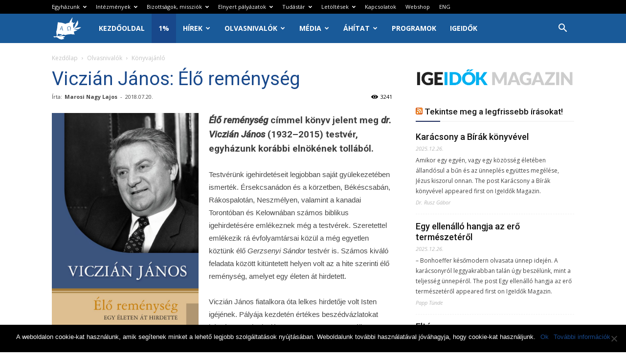

--- FILE ---
content_type: text/html; charset=UTF-8
request_url: https://www.baptist.hu/viczian-janos-elo-remenyseg/
body_size: 34595
content:
<!doctype html >
<!--[if IE 8]>    <html class="ie8" lang="en"> <![endif]-->
<!--[if IE 9]>    <html class="ie9" lang="en"> <![endif]-->
<!--[if gt IE 8]><!--> <html lang="hu"> <!--<![endif]-->
<head>
    <title>Viczián János: Élő reménység | Magyarországi Baptista Egyház</title>
    <meta charset="UTF-8" />
    <meta name="viewport" content="width=device-width, initial-scale=1.0">
    <link rel="pingback" href="https://www.baptist.hu/xmlrpc.php" />
    	<script type="text/javascript">function theChampLoadEvent(e){var t=window.onload;if(typeof window.onload!="function"){window.onload=e}else{window.onload=function(){t();e()}}}</script>
		<script type="text/javascript">var theChampDefaultLang = 'hu_HU', theChampCloseIconPath = 'https://www.baptist.hu/wp-content/plugins/super-socializer/images/close.png';</script>
		<script>var theChampSiteUrl = 'https://www.baptist.hu', theChampVerified = 0, theChampEmailPopup = 0, heateorSsMoreSharePopupSearchText = 'Search';</script>
			<script> var theChampFBKey = '', theChampFBLang = 'hu_HU', theChampFbLikeMycred = 0, theChampSsga = 0, theChampCommentNotification = 0, theChampHeateorFcmRecentComments = 0, theChampFbIosLogin = 0; </script>
						<script type="text/javascript">var theChampFBCommentUrl = 'https://www.baptist.hu/viczian-janos-elo-remenyseg/'; var theChampFBCommentColor = 'light'; var theChampFBCommentNumPosts = ''; var theChampFBCommentWidth = '100%'; var theChampFBCommentOrderby = 'social'; var theChampCommentingTabs = "wordpress,facebook,disqus", theChampGpCommentsUrl = 'https://www.baptist.hu/viczian-janos-elo-remenyseg/', theChampDisqusShortname = '', theChampScEnabledTabs = 'wordpress,fb', theChampScLabel = 'Hozzászólás', theChampScTabLabels = {"wordpress":"Hozz\u00e1sz\u00f3l\u00e1s (0)","fb":"Facebook hozz\u00e1sz\u00f3l\u00e1sok","disqus":"Disqus Comments"}, theChampGpCommentsWidth = 0, theChampCommentingId = 'respond'</script>
					<style type="text/css">
						.the_champ_button_instagram span.the_champ_svg,a.the_champ_instagram span.the_champ_svg{background:radial-gradient(circle at 30% 107%,#fdf497 0,#fdf497 5%,#fd5949 45%,#d6249f 60%,#285aeb 90%)}
					.the_champ_horizontal_sharing .the_champ_svg,.heateor_ss_standard_follow_icons_container .the_champ_svg{
					color: #fff;
				border-width: 0px;
		border-style: solid;
		border-color: transparent;
	}
		.the_champ_horizontal_sharing .theChampTCBackground{
		color:#666;
	}
		.the_champ_horizontal_sharing span.the_champ_svg:hover,.heateor_ss_standard_follow_icons_container span.the_champ_svg:hover{
				border-color: transparent;
	}
		.the_champ_vertical_sharing span.the_champ_svg,.heateor_ss_floating_follow_icons_container span.the_champ_svg{
					color: #fff;
				border-width: 0px;
		border-style: solid;
		border-color: transparent;
	}
		.the_champ_vertical_sharing .theChampTCBackground{
		color:#666;
	}
		.the_champ_vertical_sharing span.the_champ_svg:hover,.heateor_ss_floating_follow_icons_container span.the_champ_svg:hover{
						border-color: transparent;
		}
	@media screen and (max-width:783px){.the_champ_vertical_sharing{display:none!important}}</style>
	<meta name='robots' content='max-image-preview:large' />
<meta property="og:image" content="https://www.baptist.hu/wp-content/uploads/2018/07/könyvajánló-viczián.jpg" /><link rel="icon" type="image/png" href="https://www.baptist.hu/wp-content/uploads/2024/05/MBE2024favicon-1.png"><link rel='dns-prefetch' href='//meet.jit.si' />
<link rel='dns-prefetch' href='//fonts.googleapis.com' />
<link rel="alternate" type="application/rss+xml" title="Magyarországi Baptista Egyház &raquo; hírcsatorna" href="https://www.baptist.hu/feed/" />
<link rel="alternate" type="application/rss+xml" title="Magyarországi Baptista Egyház &raquo; hozzászólás hírcsatorna" href="https://www.baptist.hu/comments/feed/" />
<link rel="alternate" type="application/rss+xml" title="Magyarországi Baptista Egyház &raquo; Viczián János: Élő reménység hozzászólás hírcsatorna" href="https://www.baptist.hu/viczian-janos-elo-remenyseg/feed/" />
<script type="text/javascript">
/* <![CDATA[ */
window._wpemojiSettings = {"baseUrl":"https:\/\/s.w.org\/images\/core\/emoji\/15.0.3\/72x72\/","ext":".png","svgUrl":"https:\/\/s.w.org\/images\/core\/emoji\/15.0.3\/svg\/","svgExt":".svg","source":{"concatemoji":"https:\/\/www.baptist.hu\/wp-includes\/js\/wp-emoji-release.min.js?ver=79f3f489d29be884fbe65f9db193af3d"}};
/*! This file is auto-generated */
!function(i,n){var o,s,e;function c(e){try{var t={supportTests:e,timestamp:(new Date).valueOf()};sessionStorage.setItem(o,JSON.stringify(t))}catch(e){}}function p(e,t,n){e.clearRect(0,0,e.canvas.width,e.canvas.height),e.fillText(t,0,0);var t=new Uint32Array(e.getImageData(0,0,e.canvas.width,e.canvas.height).data),r=(e.clearRect(0,0,e.canvas.width,e.canvas.height),e.fillText(n,0,0),new Uint32Array(e.getImageData(0,0,e.canvas.width,e.canvas.height).data));return t.every(function(e,t){return e===r[t]})}function u(e,t,n){switch(t){case"flag":return n(e,"\ud83c\udff3\ufe0f\u200d\u26a7\ufe0f","\ud83c\udff3\ufe0f\u200b\u26a7\ufe0f")?!1:!n(e,"\ud83c\uddfa\ud83c\uddf3","\ud83c\uddfa\u200b\ud83c\uddf3")&&!n(e,"\ud83c\udff4\udb40\udc67\udb40\udc62\udb40\udc65\udb40\udc6e\udb40\udc67\udb40\udc7f","\ud83c\udff4\u200b\udb40\udc67\u200b\udb40\udc62\u200b\udb40\udc65\u200b\udb40\udc6e\u200b\udb40\udc67\u200b\udb40\udc7f");case"emoji":return!n(e,"\ud83d\udc26\u200d\u2b1b","\ud83d\udc26\u200b\u2b1b")}return!1}function f(e,t,n){var r="undefined"!=typeof WorkerGlobalScope&&self instanceof WorkerGlobalScope?new OffscreenCanvas(300,150):i.createElement("canvas"),a=r.getContext("2d",{willReadFrequently:!0}),o=(a.textBaseline="top",a.font="600 32px Arial",{});return e.forEach(function(e){o[e]=t(a,e,n)}),o}function t(e){var t=i.createElement("script");t.src=e,t.defer=!0,i.head.appendChild(t)}"undefined"!=typeof Promise&&(o="wpEmojiSettingsSupports",s=["flag","emoji"],n.supports={everything:!0,everythingExceptFlag:!0},e=new Promise(function(e){i.addEventListener("DOMContentLoaded",e,{once:!0})}),new Promise(function(t){var n=function(){try{var e=JSON.parse(sessionStorage.getItem(o));if("object"==typeof e&&"number"==typeof e.timestamp&&(new Date).valueOf()<e.timestamp+604800&&"object"==typeof e.supportTests)return e.supportTests}catch(e){}return null}();if(!n){if("undefined"!=typeof Worker&&"undefined"!=typeof OffscreenCanvas&&"undefined"!=typeof URL&&URL.createObjectURL&&"undefined"!=typeof Blob)try{var e="postMessage("+f.toString()+"("+[JSON.stringify(s),u.toString(),p.toString()].join(",")+"));",r=new Blob([e],{type:"text/javascript"}),a=new Worker(URL.createObjectURL(r),{name:"wpTestEmojiSupports"});return void(a.onmessage=function(e){c(n=e.data),a.terminate(),t(n)})}catch(e){}c(n=f(s,u,p))}t(n)}).then(function(e){for(var t in e)n.supports[t]=e[t],n.supports.everything=n.supports.everything&&n.supports[t],"flag"!==t&&(n.supports.everythingExceptFlag=n.supports.everythingExceptFlag&&n.supports[t]);n.supports.everythingExceptFlag=n.supports.everythingExceptFlag&&!n.supports.flag,n.DOMReady=!1,n.readyCallback=function(){n.DOMReady=!0}}).then(function(){return e}).then(function(){var e;n.supports.everything||(n.readyCallback(),(e=n.source||{}).concatemoji?t(e.concatemoji):e.wpemoji&&e.twemoji&&(t(e.twemoji),t(e.wpemoji)))}))}((window,document),window._wpemojiSettings);
/* ]]> */
</script>
<link rel='stylesheet' id='formidable-css' href='https://www.baptist.hu/wp-content/plugins/formidable/css/formidableforms.css?ver=620717' type='text/css' media='all' />
<style id='wp-emoji-styles-inline-css' type='text/css'>

	img.wp-smiley, img.emoji {
		display: inline !important;
		border: none !important;
		box-shadow: none !important;
		height: 1em !important;
		width: 1em !important;
		margin: 0 0.07em !important;
		vertical-align: -0.1em !important;
		background: none !important;
		padding: 0 !important;
	}
</style>
<link rel='stylesheet' id='wp-block-library-css' href='https://www.baptist.hu/wp-includes/css/dist/block-library/style.min.css?ver=79f3f489d29be884fbe65f9db193af3d' type='text/css' media='all' />
<link rel='stylesheet' id='awsm-ead-public-css' href='https://www.baptist.hu/wp-content/plugins/embed-any-document/css/embed-public.min.css?ver=2.7.4' type='text/css' media='all' />
<style id='classic-theme-styles-inline-css' type='text/css'>
/*! This file is auto-generated */
.wp-block-button__link{color:#fff;background-color:#32373c;border-radius:9999px;box-shadow:none;text-decoration:none;padding:calc(.667em + 2px) calc(1.333em + 2px);font-size:1.125em}.wp-block-file__button{background:#32373c;color:#fff;text-decoration:none}
</style>
<style id='global-styles-inline-css' type='text/css'>
body{--wp--preset--color--black: #000000;--wp--preset--color--cyan-bluish-gray: #abb8c3;--wp--preset--color--white: #ffffff;--wp--preset--color--pale-pink: #f78da7;--wp--preset--color--vivid-red: #cf2e2e;--wp--preset--color--luminous-vivid-orange: #ff6900;--wp--preset--color--luminous-vivid-amber: #fcb900;--wp--preset--color--light-green-cyan: #7bdcb5;--wp--preset--color--vivid-green-cyan: #00d084;--wp--preset--color--pale-cyan-blue: #8ed1fc;--wp--preset--color--vivid-cyan-blue: #0693e3;--wp--preset--color--vivid-purple: #9b51e0;--wp--preset--gradient--vivid-cyan-blue-to-vivid-purple: linear-gradient(135deg,rgba(6,147,227,1) 0%,rgb(155,81,224) 100%);--wp--preset--gradient--light-green-cyan-to-vivid-green-cyan: linear-gradient(135deg,rgb(122,220,180) 0%,rgb(0,208,130) 100%);--wp--preset--gradient--luminous-vivid-amber-to-luminous-vivid-orange: linear-gradient(135deg,rgba(252,185,0,1) 0%,rgba(255,105,0,1) 100%);--wp--preset--gradient--luminous-vivid-orange-to-vivid-red: linear-gradient(135deg,rgba(255,105,0,1) 0%,rgb(207,46,46) 100%);--wp--preset--gradient--very-light-gray-to-cyan-bluish-gray: linear-gradient(135deg,rgb(238,238,238) 0%,rgb(169,184,195) 100%);--wp--preset--gradient--cool-to-warm-spectrum: linear-gradient(135deg,rgb(74,234,220) 0%,rgb(151,120,209) 20%,rgb(207,42,186) 40%,rgb(238,44,130) 60%,rgb(251,105,98) 80%,rgb(254,248,76) 100%);--wp--preset--gradient--blush-light-purple: linear-gradient(135deg,rgb(255,206,236) 0%,rgb(152,150,240) 100%);--wp--preset--gradient--blush-bordeaux: linear-gradient(135deg,rgb(254,205,165) 0%,rgb(254,45,45) 50%,rgb(107,0,62) 100%);--wp--preset--gradient--luminous-dusk: linear-gradient(135deg,rgb(255,203,112) 0%,rgb(199,81,192) 50%,rgb(65,88,208) 100%);--wp--preset--gradient--pale-ocean: linear-gradient(135deg,rgb(255,245,203) 0%,rgb(182,227,212) 50%,rgb(51,167,181) 100%);--wp--preset--gradient--electric-grass: linear-gradient(135deg,rgb(202,248,128) 0%,rgb(113,206,126) 100%);--wp--preset--gradient--midnight: linear-gradient(135deg,rgb(2,3,129) 0%,rgb(40,116,252) 100%);--wp--preset--font-size--small: 13px;--wp--preset--font-size--medium: 20px;--wp--preset--font-size--large: 36px;--wp--preset--font-size--x-large: 42px;--wp--preset--spacing--20: 0.44rem;--wp--preset--spacing--30: 0.67rem;--wp--preset--spacing--40: 1rem;--wp--preset--spacing--50: 1.5rem;--wp--preset--spacing--60: 2.25rem;--wp--preset--spacing--70: 3.38rem;--wp--preset--spacing--80: 5.06rem;--wp--preset--shadow--natural: 6px 6px 9px rgba(0, 0, 0, 0.2);--wp--preset--shadow--deep: 12px 12px 50px rgba(0, 0, 0, 0.4);--wp--preset--shadow--sharp: 6px 6px 0px rgba(0, 0, 0, 0.2);--wp--preset--shadow--outlined: 6px 6px 0px -3px rgba(255, 255, 255, 1), 6px 6px rgba(0, 0, 0, 1);--wp--preset--shadow--crisp: 6px 6px 0px rgba(0, 0, 0, 1);}:where(.is-layout-flex){gap: 0.5em;}:where(.is-layout-grid){gap: 0.5em;}body .is-layout-flex{display: flex;}body .is-layout-flex{flex-wrap: wrap;align-items: center;}body .is-layout-flex > *{margin: 0;}body .is-layout-grid{display: grid;}body .is-layout-grid > *{margin: 0;}:where(.wp-block-columns.is-layout-flex){gap: 2em;}:where(.wp-block-columns.is-layout-grid){gap: 2em;}:where(.wp-block-post-template.is-layout-flex){gap: 1.25em;}:where(.wp-block-post-template.is-layout-grid){gap: 1.25em;}.has-black-color{color: var(--wp--preset--color--black) !important;}.has-cyan-bluish-gray-color{color: var(--wp--preset--color--cyan-bluish-gray) !important;}.has-white-color{color: var(--wp--preset--color--white) !important;}.has-pale-pink-color{color: var(--wp--preset--color--pale-pink) !important;}.has-vivid-red-color{color: var(--wp--preset--color--vivid-red) !important;}.has-luminous-vivid-orange-color{color: var(--wp--preset--color--luminous-vivid-orange) !important;}.has-luminous-vivid-amber-color{color: var(--wp--preset--color--luminous-vivid-amber) !important;}.has-light-green-cyan-color{color: var(--wp--preset--color--light-green-cyan) !important;}.has-vivid-green-cyan-color{color: var(--wp--preset--color--vivid-green-cyan) !important;}.has-pale-cyan-blue-color{color: var(--wp--preset--color--pale-cyan-blue) !important;}.has-vivid-cyan-blue-color{color: var(--wp--preset--color--vivid-cyan-blue) !important;}.has-vivid-purple-color{color: var(--wp--preset--color--vivid-purple) !important;}.has-black-background-color{background-color: var(--wp--preset--color--black) !important;}.has-cyan-bluish-gray-background-color{background-color: var(--wp--preset--color--cyan-bluish-gray) !important;}.has-white-background-color{background-color: var(--wp--preset--color--white) !important;}.has-pale-pink-background-color{background-color: var(--wp--preset--color--pale-pink) !important;}.has-vivid-red-background-color{background-color: var(--wp--preset--color--vivid-red) !important;}.has-luminous-vivid-orange-background-color{background-color: var(--wp--preset--color--luminous-vivid-orange) !important;}.has-luminous-vivid-amber-background-color{background-color: var(--wp--preset--color--luminous-vivid-amber) !important;}.has-light-green-cyan-background-color{background-color: var(--wp--preset--color--light-green-cyan) !important;}.has-vivid-green-cyan-background-color{background-color: var(--wp--preset--color--vivid-green-cyan) !important;}.has-pale-cyan-blue-background-color{background-color: var(--wp--preset--color--pale-cyan-blue) !important;}.has-vivid-cyan-blue-background-color{background-color: var(--wp--preset--color--vivid-cyan-blue) !important;}.has-vivid-purple-background-color{background-color: var(--wp--preset--color--vivid-purple) !important;}.has-black-border-color{border-color: var(--wp--preset--color--black) !important;}.has-cyan-bluish-gray-border-color{border-color: var(--wp--preset--color--cyan-bluish-gray) !important;}.has-white-border-color{border-color: var(--wp--preset--color--white) !important;}.has-pale-pink-border-color{border-color: var(--wp--preset--color--pale-pink) !important;}.has-vivid-red-border-color{border-color: var(--wp--preset--color--vivid-red) !important;}.has-luminous-vivid-orange-border-color{border-color: var(--wp--preset--color--luminous-vivid-orange) !important;}.has-luminous-vivid-amber-border-color{border-color: var(--wp--preset--color--luminous-vivid-amber) !important;}.has-light-green-cyan-border-color{border-color: var(--wp--preset--color--light-green-cyan) !important;}.has-vivid-green-cyan-border-color{border-color: var(--wp--preset--color--vivid-green-cyan) !important;}.has-pale-cyan-blue-border-color{border-color: var(--wp--preset--color--pale-cyan-blue) !important;}.has-vivid-cyan-blue-border-color{border-color: var(--wp--preset--color--vivid-cyan-blue) !important;}.has-vivid-purple-border-color{border-color: var(--wp--preset--color--vivid-purple) !important;}.has-vivid-cyan-blue-to-vivid-purple-gradient-background{background: var(--wp--preset--gradient--vivid-cyan-blue-to-vivid-purple) !important;}.has-light-green-cyan-to-vivid-green-cyan-gradient-background{background: var(--wp--preset--gradient--light-green-cyan-to-vivid-green-cyan) !important;}.has-luminous-vivid-amber-to-luminous-vivid-orange-gradient-background{background: var(--wp--preset--gradient--luminous-vivid-amber-to-luminous-vivid-orange) !important;}.has-luminous-vivid-orange-to-vivid-red-gradient-background{background: var(--wp--preset--gradient--luminous-vivid-orange-to-vivid-red) !important;}.has-very-light-gray-to-cyan-bluish-gray-gradient-background{background: var(--wp--preset--gradient--very-light-gray-to-cyan-bluish-gray) !important;}.has-cool-to-warm-spectrum-gradient-background{background: var(--wp--preset--gradient--cool-to-warm-spectrum) !important;}.has-blush-light-purple-gradient-background{background: var(--wp--preset--gradient--blush-light-purple) !important;}.has-blush-bordeaux-gradient-background{background: var(--wp--preset--gradient--blush-bordeaux) !important;}.has-luminous-dusk-gradient-background{background: var(--wp--preset--gradient--luminous-dusk) !important;}.has-pale-ocean-gradient-background{background: var(--wp--preset--gradient--pale-ocean) !important;}.has-electric-grass-gradient-background{background: var(--wp--preset--gradient--electric-grass) !important;}.has-midnight-gradient-background{background: var(--wp--preset--gradient--midnight) !important;}.has-small-font-size{font-size: var(--wp--preset--font-size--small) !important;}.has-medium-font-size{font-size: var(--wp--preset--font-size--medium) !important;}.has-large-font-size{font-size: var(--wp--preset--font-size--large) !important;}.has-x-large-font-size{font-size: var(--wp--preset--font-size--x-large) !important;}
.wp-block-navigation a:where(:not(.wp-element-button)){color: inherit;}
:where(.wp-block-post-template.is-layout-flex){gap: 1.25em;}:where(.wp-block-post-template.is-layout-grid){gap: 1.25em;}
:where(.wp-block-columns.is-layout-flex){gap: 2em;}:where(.wp-block-columns.is-layout-grid){gap: 2em;}
.wp-block-pullquote{font-size: 1.5em;line-height: 1.6;}
</style>
<link rel='stylesheet' id='cookie-notice-front-css' href='https://www.baptist.hu/wp-content/plugins/cookie-notice/css/front.min.css?ver=2.4.17' type='text/css' media='all' />
<link rel='stylesheet' id='math-captcha-frontend-css' href='https://www.baptist.hu/wp-content/plugins/wp-math-captcha/css/frontend.css?ver=79f3f489d29be884fbe65f9db193af3d' type='text/css' media='all' />
<link rel='stylesheet' id='google-fonts-style-css' href='https://fonts.googleapis.com/css?family=Open+Sans%3A300italic%2C400%2C400italic%2C600%2C600italic%2C700%7CRoboto%3A300%2C400%2C400italic%2C500%2C500italic%2C700%2C900&#038;ver=8.7.5' type='text/css' media='all' />
<link rel='stylesheet' id='evcal_google_fonts-css' href='https://fonts.googleapis.com/css?family=Noto+Sans%3A400%2C400italic%2C700%7CPoppins%3A700%2C800%2C900&#038;subset=latin%2Clatin-ext&#038;ver=4.6.6' type='text/css' media='all' />
<link rel='stylesheet' id='evcal_cal_default-css' href='//www.baptist.hu/wp-content/plugins/eventON/assets/css/eventon_styles.css?ver=4.6.6' type='text/css' media='all' />
<link rel='stylesheet' id='evo_font_icons-css' href='//www.baptist.hu/wp-content/plugins/eventON/assets/fonts/all.css?ver=4.6.6' type='text/css' media='all' />
<link rel='stylesheet' id='eventon_dynamic_styles-css' href='//www.baptist.hu/wp-content/plugins/eventON/assets/css/eventon_dynamic_styles.css?ver=4.6.6' type='text/css' media='all' />
<link rel='stylesheet' id='the_champ_frontend_css-css' href='https://www.baptist.hu/wp-content/plugins/super-socializer/css/front.css?ver=7.13.64' type='text/css' media='all' />
<link rel='stylesheet' id='gmedia-global-frontend-css' href='https://www.baptist.hu/wp-content/plugins/grand-media/assets/gmedia.global.front.css?ver=1.15.0' type='text/css' media='all' />
<link rel='stylesheet' id='js_composer_front-css' href='https://www.baptist.hu/wp-content/plugins/js_composer/assets/css/js_composer.min.css?ver=6.8.0' type='text/css' media='all' />
<link rel='stylesheet' id='td-theme-css' href='https://www.baptist.hu/wp-content/themes/Newspaper/style.css?ver=8.7.5' type='text/css' media='all' />
<link rel='stylesheet' id='td-theme-demo-style-css' href='https://www.baptist.hu/wp-content/themes/Newspaper/includes/demos/video/demo_style.css?ver=8.7.5' type='text/css' media='all' />
<script type="text/javascript" src="https://www.baptist.hu/wp-includes/js/jquery/jquery.min.js?ver=3.7.1" id="jquery-core-js"></script>
<script type="text/javascript" src="https://www.baptist.hu/wp-includes/js/jquery/jquery-migrate.min.js?ver=3.4.1" id="jquery-migrate-js"></script>
<script type="text/javascript" id="cookie-notice-front-js-before">
/* <![CDATA[ */
var cnArgs = {"ajaxUrl":"https:\/\/www.baptist.hu\/wp-admin\/admin-ajax.php","nonce":"52dbcc9aec","hideEffect":"fade","position":"bottom","onScroll":false,"onScrollOffset":100,"onClick":false,"cookieName":"cookie_notice_accepted","cookieTime":2592000,"cookieTimeRejected":2592000,"globalCookie":false,"redirection":false,"cache":true,"revokeCookies":false,"revokeCookiesOpt":"automatic"};
/* ]]> */
</script>
<script type="text/javascript" src="https://www.baptist.hu/wp-content/plugins/cookie-notice/js/front.min.js?ver=2.4.17" id="cookie-notice-front-js"></script>
<script type="text/javascript" src="https://www.baptist.hu/wp-content/plugins/wonderplugin-audio/engine/wonderpluginaudioskins.js?ver=4.3" id="wonderplugin-audio-skins-script-js"></script>
<script type="text/javascript" src="https://www.baptist.hu/wp-content/plugins/wonderplugin-audio/engine/wonderpluginaudio.js?ver=4.3" id="wonderplugin-audio-script-js"></script>
<script type="text/javascript" id="evo-inlinescripts-header-js-after">
/* <![CDATA[ */
jQuery(document).ready(function($){});
/* ]]> */
</script>
<link rel="https://api.w.org/" href="https://www.baptist.hu/wp-json/" /><link rel="alternate" type="application/json" href="https://www.baptist.hu/wp-json/wp/v2/posts/19738" /><link rel="EditURI" type="application/rsd+xml" title="RSD" href="https://www.baptist.hu/xmlrpc.php?rsd" />

<link rel="canonical" href="https://www.baptist.hu/viczian-janos-elo-remenyseg/" />
<link rel='shortlink' href='https://www.baptist.hu/?p=19738' />
<link rel="alternate" type="application/json+oembed" href="https://www.baptist.hu/wp-json/oembed/1.0/embed?url=https%3A%2F%2Fwww.baptist.hu%2Fviczian-janos-elo-remenyseg%2F" />
<link rel="alternate" type="text/xml+oembed" href="https://www.baptist.hu/wp-json/oembed/1.0/embed?url=https%3A%2F%2Fwww.baptist.hu%2Fviczian-janos-elo-remenyseg%2F&#038;format=xml" />
    <!-- Facebook Pixel Code -->
    <script>
        ! function(f, b, e, v, n, t, s) {
            if (f.fbq) return;
            n = f.fbq = function() {
                n.callMethod ?
                    n.callMethod.apply(n, arguments) : n.queue.push(arguments)
            };
            if (!f._fbq) f._fbq = n;
            n.push = n;
            n.loaded = !0;
            n.version = '2.0';
            n.queue = [];
            t = b.createElement(e);
            t.async = !0;
            t.src = v;
            s = b.getElementsByTagName(e)[0];
            s.parentNode.insertBefore(t, s)
        }(window, document, 'script',
            'https://connect.facebook.net/en_US/fbevents.js');
        fbq('init', '396712904499689');
        fbq('track', 'PageView');
    </script>
    <noscript>
        <img height="1" width="1" style="display:none" src="https://www.facebook.com/tr?id=396712904499689&ev=PageView&noscript=1" />
    </noscript>
    <!-- End Facebook Pixel Code -->
    <script id="mcjs">!function(c,h,i,m,p){m=c.createElement(h),p=c.getElementsByTagName(h)[0],m.async=1,m.src=i,p.parentNode.insertBefore(m,p)}(document,"script","https://chimpstatic.com/mcjs-connected/js/users/8b25ad8e2ac7fa08c06d47111/8648a4bb4f13650616bf0c338.js");</script>
    <script type="text/javascript">
(function(url){
	if(/(?:Chrome\/26\.0\.1410\.63 Safari\/537\.31|WordfenceTestMonBot)/.test(navigator.userAgent)){ return; }
	var addEvent = function(evt, handler) {
		if (window.addEventListener) {
			document.addEventListener(evt, handler, false);
		} else if (window.attachEvent) {
			document.attachEvent('on' + evt, handler);
		}
	};
	var removeEvent = function(evt, handler) {
		if (window.removeEventListener) {
			document.removeEventListener(evt, handler, false);
		} else if (window.detachEvent) {
			document.detachEvent('on' + evt, handler);
		}
	};
	var evts = 'contextmenu dblclick drag dragend dragenter dragleave dragover dragstart drop keydown keypress keyup mousedown mousemove mouseout mouseover mouseup mousewheel scroll'.split(' ');
	var logHuman = function() {
		if (window.wfLogHumanRan) { return; }
		window.wfLogHumanRan = true;
		var wfscr = document.createElement('script');
		wfscr.type = 'text/javascript';
		wfscr.async = true;
		wfscr.src = url + '&r=' + Math.random();
		(document.getElementsByTagName('head')[0]||document.getElementsByTagName('body')[0]).appendChild(wfscr);
		for (var i = 0; i < evts.length; i++) {
			removeEvent(evts[i], logHuman);
		}
	};
	for (var i = 0; i < evts.length; i++) {
		addEvent(evts[i], logHuman);
	}
})('//www.baptist.hu/?wordfence_lh=1&hid=C78D94137DE835309644E61ECA0615EF');
</script>
<!-- <meta name="GmediaGallery" version="1.23.0/1.8.0" license="" /> -->
<!--[if lt IE 9]><script src="https://cdnjs.cloudflare.com/ajax/libs/html5shiv/3.7.3/html5shiv.js"></script><![endif]-->
    

<!-- EventON Version -->
<meta name="generator" content="EventON 4.6.6" />


<!-- Meta Pixel Code -->
<script type='text/javascript'>
!function(f,b,e,v,n,t,s){if(f.fbq)return;n=f.fbq=function(){n.callMethod?
n.callMethod.apply(n,arguments):n.queue.push(arguments)};if(!f._fbq)f._fbq=n;
n.push=n;n.loaded=!0;n.version='2.0';n.queue=[];t=b.createElement(e);t.async=!0;
t.src=v;s=b.getElementsByTagName(e)[0];s.parentNode.insertBefore(t,s)}(window,
document,'script','https://connect.facebook.net/en_US/fbevents.js?v=next');
</script>
<!-- End Meta Pixel Code -->

      <script type='text/javascript'>
        var url = window.location.origin + '?ob=open-bridge';
        fbq('set', 'openbridge', '671880641533160', url);
      </script>
    <script type='text/javascript'>fbq('init', '671880641533160', {}, {
    "agent": "wordpress-6.5.4-3.0.16"
})</script><script type='text/javascript'>
    fbq('track', 'PageView', []);
  </script>
<!-- Meta Pixel Code -->
<noscript>
<img height="1" width="1" style="display:none" alt="fbpx"
src="https://www.facebook.com/tr?id=671880641533160&ev=PageView&noscript=1" />
</noscript>
<!-- End Meta Pixel Code -->
<meta name="generator" content="Powered by WPBakery Page Builder - drag and drop page builder for WordPress."/>

<!-- JS generated by theme -->

<script>
    
    

	    var tdBlocksArray = []; //here we store all the items for the current page

	    //td_block class - each ajax block uses a object of this class for requests
	    function tdBlock() {
		    this.id = '';
		    this.block_type = 1; //block type id (1-234 etc)
		    this.atts = '';
		    this.td_column_number = '';
		    this.td_current_page = 1; //
		    this.post_count = 0; //from wp
		    this.found_posts = 0; //from wp
		    this.max_num_pages = 0; //from wp
		    this.td_filter_value = ''; //current live filter value
		    this.is_ajax_running = false;
		    this.td_user_action = ''; // load more or infinite loader (used by the animation)
		    this.header_color = '';
		    this.ajax_pagination_infinite_stop = ''; //show load more at page x
	    }


        // td_js_generator - mini detector
        (function(){
            var htmlTag = document.getElementsByTagName("html")[0];

	        if ( navigator.userAgent.indexOf("MSIE 10.0") > -1 ) {
                htmlTag.className += ' ie10';
            }

            if ( !!navigator.userAgent.match(/Trident.*rv\:11\./) ) {
                htmlTag.className += ' ie11';
            }

	        if ( navigator.userAgent.indexOf("Edge") > -1 ) {
                htmlTag.className += ' ieEdge';
            }

            if ( /(iPad|iPhone|iPod)/g.test(navigator.userAgent) ) {
                htmlTag.className += ' td-md-is-ios';
            }

            var user_agent = navigator.userAgent.toLowerCase();
            if ( user_agent.indexOf("android") > -1 ) {
                htmlTag.className += ' td-md-is-android';
            }

            if ( -1 !== navigator.userAgent.indexOf('Mac OS X')  ) {
                htmlTag.className += ' td-md-is-os-x';
            }

            if ( /chrom(e|ium)/.test(navigator.userAgent.toLowerCase()) ) {
               htmlTag.className += ' td-md-is-chrome';
            }

            if ( -1 !== navigator.userAgent.indexOf('Firefox') ) {
                htmlTag.className += ' td-md-is-firefox';
            }

            if ( -1 !== navigator.userAgent.indexOf('Safari') && -1 === navigator.userAgent.indexOf('Chrome') ) {
                htmlTag.className += ' td-md-is-safari';
            }

            if( -1 !== navigator.userAgent.indexOf('IEMobile') ){
                htmlTag.className += ' td-md-is-iemobile';
            }

        })();




        var tdLocalCache = {};

        ( function () {
            "use strict";

            tdLocalCache = {
                data: {},
                remove: function (resource_id) {
                    delete tdLocalCache.data[resource_id];
                },
                exist: function (resource_id) {
                    return tdLocalCache.data.hasOwnProperty(resource_id) && tdLocalCache.data[resource_id] !== null;
                },
                get: function (resource_id) {
                    return tdLocalCache.data[resource_id];
                },
                set: function (resource_id, cachedData) {
                    tdLocalCache.remove(resource_id);
                    tdLocalCache.data[resource_id] = cachedData;
                }
            };
        })();

    
    
var td_viewport_interval_list=[{"limitBottom":767,"sidebarWidth":228},{"limitBottom":1018,"sidebarWidth":300},{"limitBottom":1140,"sidebarWidth":324}];
var tds_general_modal_image="yes";
var td_ajax_url="https:\/\/www.baptist.hu\/wp-admin\/admin-ajax.php?td_theme_name=Newspaper&v=8.7.5";
var td_get_template_directory_uri="https:\/\/www.baptist.hu\/wp-content\/themes\/Newspaper";
var tds_snap_menu="snap";
var tds_logo_on_sticky="show_header_logo";
var tds_header_style="5";
var td_please_wait="K\u00e9rj\u00fck, v\u00e1rjon ...";
var td_email_user_pass_incorrect="T\u00e9ves felhaszn\u00e1l\u00f3n\u00e9v vagy jelsz\u00f3!";
var td_email_user_incorrect="E-mail vagy felhaszn\u00e1l\u00f3n\u00e9v t\u00e9ves!";
var td_email_incorrect="T\u00e9ves E-mail!";
var tds_more_articles_on_post_enable="";
var tds_more_articles_on_post_time_to_wait="";
var tds_more_articles_on_post_pages_distance_from_top=600;
var tds_theme_color_site_wide="#18488b";
var tds_smart_sidebar="";
var tdThemeName="Newspaper";
var td_magnific_popup_translation_tPrev="El\u0151z\u0151 (balra ny\u00edl)";
var td_magnific_popup_translation_tNext="K\u00f6vetkez\u0151 (jobb ny\u00edl gomb)";
var td_magnific_popup_translation_tCounter="%curr% a %total%-b\u00f3l";
var td_magnific_popup_translation_ajax_tError="A  %url%-t nem siker\u00fclt bet\u00f6lteni.";
var td_magnific_popup_translation_image_tError="A #%curr% k\u00e9pet nem siker\u00fclt bet\u00f6lteni.";
var tdDateNamesI18n={"month_names":["janu\u00e1r","febru\u00e1r","m\u00e1rcius","\u00e1prilis","m\u00e1jus","j\u00fanius","j\u00falius","augusztus","szeptember","okt\u00f3ber","november","december"],"month_names_short":["jan","febr","m\u00e1rc","\u00e1pr","m\u00e1j","j\u00fan","j\u00fal","aug","szept","okt","nov","dec"],"day_names":["vas\u00e1rnap","h\u00e9tf\u0151","kedd","szerda","cs\u00fct\u00f6rt\u00f6k","p\u00e9ntek","szombat"],"day_names_short":["vas","h\u00e9t","ked","sze","cs\u00fc","p\u00e9n","szo"]};
var td_ad_background_click_link="";
var td_ad_background_click_target="";
</script>


<!-- Header style compiled by theme -->

<style>
    
.td-header-wrap .black-menu .sf-menu > .current-menu-item > a,
    .td-header-wrap .black-menu .sf-menu > .current-menu-ancestor > a,
    .td-header-wrap .black-menu .sf-menu > .current-category-ancestor > a,
    .td-header-wrap .black-menu .sf-menu > li > a:hover,
    .td-header-wrap .black-menu .sf-menu > .sfHover > a,
    .td-header-style-12 .td-header-menu-wrap-full,
    .sf-menu > .current-menu-item > a:after,
    .sf-menu > .current-menu-ancestor > a:after,
    .sf-menu > .current-category-ancestor > a:after,
    .sf-menu > li:hover > a:after,
    .sf-menu > .sfHover > a:after,
    .td-header-style-12 .td-affix,
    .header-search-wrap .td-drop-down-search:after,
    .header-search-wrap .td-drop-down-search .btn:hover,
    input[type=submit]:hover,
    .td-read-more a,
    .td-post-category:hover,
    .td-grid-style-1.td-hover-1 .td-big-grid-post:hover .td-post-category,
    .td-grid-style-5.td-hover-1 .td-big-grid-post:hover .td-post-category,
    .td_top_authors .td-active .td-author-post-count,
    .td_top_authors .td-active .td-author-comments-count,
    .td_top_authors .td_mod_wrap:hover .td-author-post-count,
    .td_top_authors .td_mod_wrap:hover .td-author-comments-count,
    .td-404-sub-sub-title a:hover,
    .td-search-form-widget .wpb_button:hover,
    .td-rating-bar-wrap div,
    .td_category_template_3 .td-current-sub-category,
    .dropcap,
    .td_wrapper_video_playlist .td_video_controls_playlist_wrapper,
    .wpb_default,
    .wpb_default:hover,
    .td-left-smart-list:hover,
    .td-right-smart-list:hover,
    .woocommerce-checkout .woocommerce input.button:hover,
    .woocommerce-page .woocommerce a.button:hover,
    .woocommerce-account div.woocommerce .button:hover,
    #bbpress-forums button:hover,
    .bbp_widget_login .button:hover,
    .td-footer-wrapper .td-post-category,
    .td-footer-wrapper .widget_product_search input[type="submit"]:hover,
    .woocommerce .product a.button:hover,
    .woocommerce .product #respond input#submit:hover,
    .woocommerce .checkout input#place_order:hover,
    .woocommerce .woocommerce.widget .button:hover,
    .single-product .product .summary .cart .button:hover,
    .woocommerce-cart .woocommerce table.cart .button:hover,
    .woocommerce-cart .woocommerce .shipping-calculator-form .button:hover,
    .td-next-prev-wrap a:hover,
    .td-load-more-wrap a:hover,
    .td-post-small-box a:hover,
    .page-nav .current,
    .page-nav:first-child > div,
    .td_category_template_8 .td-category-header .td-category a.td-current-sub-category,
    .td_category_template_4 .td-category-siblings .td-category a:hover,
    #bbpress-forums .bbp-pagination .current,
    #bbpress-forums #bbp-single-user-details #bbp-user-navigation li.current a,
    .td-theme-slider:hover .slide-meta-cat a,
    a.vc_btn-black:hover,
    .td-trending-now-wrapper:hover .td-trending-now-title,
    .td-scroll-up,
    .td-smart-list-button:hover,
    .td-weather-information:before,
    .td-weather-week:before,
    .td_block_exchange .td-exchange-header:before,
    .td_block_big_grid_9.td-grid-style-1 .td-post-category,
    .td_block_big_grid_9.td-grid-style-5 .td-post-category,
    .td-grid-style-6.td-hover-1 .td-module-thumb:after,
    .td-pulldown-syle-2 .td-subcat-dropdown ul:after,
    .td_block_template_9 .td-block-title:after,
    .td_block_template_15 .td-block-title:before,
    div.wpforms-container .wpforms-form div.wpforms-submit-container button[type=submit] {
        background-color: #18488b;
    }

    .td_block_template_4 .td-related-title .td-cur-simple-item:before {
        border-color: #18488b transparent transparent transparent !important;
    }

    .woocommerce .woocommerce-message .button:hover,
    .woocommerce .woocommerce-error .button:hover,
    .woocommerce .woocommerce-info .button:hover {
        background-color: #18488b !important;
    }
    
    
    .td_block_template_4 .td-related-title .td-cur-simple-item,
    .td_block_template_3 .td-related-title .td-cur-simple-item,
    .td_block_template_9 .td-related-title:after {
        background-color: #18488b;
    }

    .woocommerce .product .onsale,
    .woocommerce.widget .ui-slider .ui-slider-handle {
        background: none #18488b;
    }

    .woocommerce.widget.widget_layered_nav_filters ul li a {
        background: none repeat scroll 0 0 #18488b !important;
    }

    a,
    cite a:hover,
    .td_mega_menu_sub_cats .cur-sub-cat,
    .td-mega-span h3 a:hover,
    .td_mod_mega_menu:hover .entry-title a,
    .header-search-wrap .result-msg a:hover,
    .td-header-top-menu .td-drop-down-search .td_module_wrap:hover .entry-title a,
    .td-header-top-menu .td-icon-search:hover,
    .td-header-wrap .result-msg a:hover,
    .top-header-menu li a:hover,
    .top-header-menu .current-menu-item > a,
    .top-header-menu .current-menu-ancestor > a,
    .top-header-menu .current-category-ancestor > a,
    .td-social-icon-wrap > a:hover,
    .td-header-sp-top-widget .td-social-icon-wrap a:hover,
    .td-page-content blockquote p,
    .td-post-content blockquote p,
    .mce-content-body blockquote p,
    .comment-content blockquote p,
    .wpb_text_column blockquote p,
    .td_block_text_with_title blockquote p,
    .td_module_wrap:hover .entry-title a,
    .td-subcat-filter .td-subcat-list a:hover,
    .td-subcat-filter .td-subcat-dropdown a:hover,
    .td_quote_on_blocks,
    .dropcap2,
    .dropcap3,
    .td_top_authors .td-active .td-authors-name a,
    .td_top_authors .td_mod_wrap:hover .td-authors-name a,
    .td-post-next-prev-content a:hover,
    .author-box-wrap .td-author-social a:hover,
    .td-author-name a:hover,
    .td-author-url a:hover,
    .td_mod_related_posts:hover h3 > a,
    .td-post-template-11 .td-related-title .td-related-left:hover,
    .td-post-template-11 .td-related-title .td-related-right:hover,
    .td-post-template-11 .td-related-title .td-cur-simple-item,
    .td-post-template-11 .td_block_related_posts .td-next-prev-wrap a:hover,
    .comment-reply-link:hover,
    .logged-in-as a:hover,
    #cancel-comment-reply-link:hover,
    .td-search-query,
    .td-category-header .td-pulldown-category-filter-link:hover,
    .td-category-siblings .td-subcat-dropdown a:hover,
    .td-category-siblings .td-subcat-dropdown a.td-current-sub-category,
    .widget a:hover,
    .td_wp_recentcomments a:hover,
    .archive .widget_archive .current,
    .archive .widget_archive .current a,
    .widget_calendar tfoot a:hover,
    .woocommerce a.added_to_cart:hover,
    .woocommerce-account .woocommerce-MyAccount-navigation a:hover,
    #bbpress-forums li.bbp-header .bbp-reply-content span a:hover,
    #bbpress-forums .bbp-forum-freshness a:hover,
    #bbpress-forums .bbp-topic-freshness a:hover,
    #bbpress-forums .bbp-forums-list li a:hover,
    #bbpress-forums .bbp-forum-title:hover,
    #bbpress-forums .bbp-topic-permalink:hover,
    #bbpress-forums .bbp-topic-started-by a:hover,
    #bbpress-forums .bbp-topic-started-in a:hover,
    #bbpress-forums .bbp-body .super-sticky li.bbp-topic-title .bbp-topic-permalink,
    #bbpress-forums .bbp-body .sticky li.bbp-topic-title .bbp-topic-permalink,
    .widget_display_replies .bbp-author-name,
    .widget_display_topics .bbp-author-name,
    .footer-text-wrap .footer-email-wrap a,
    .td-subfooter-menu li a:hover,
    .footer-social-wrap a:hover,
    a.vc_btn-black:hover,
    .td-smart-list-dropdown-wrap .td-smart-list-button:hover,
    .td_module_17 .td-read-more a:hover,
    .td_module_18 .td-read-more a:hover,
    .td_module_19 .td-post-author-name a:hover,
    .td-instagram-user a,
    .td-pulldown-syle-2 .td-subcat-dropdown:hover .td-subcat-more span,
    .td-pulldown-syle-2 .td-subcat-dropdown:hover .td-subcat-more i,
    .td-pulldown-syle-3 .td-subcat-dropdown:hover .td-subcat-more span,
    .td-pulldown-syle-3 .td-subcat-dropdown:hover .td-subcat-more i,
    .td-block-title-wrap .td-wrapper-pulldown-filter .td-pulldown-filter-display-option:hover,
    .td-block-title-wrap .td-wrapper-pulldown-filter .td-pulldown-filter-display-option:hover i,
    .td-block-title-wrap .td-wrapper-pulldown-filter .td-pulldown-filter-link:hover,
    .td-block-title-wrap .td-wrapper-pulldown-filter .td-pulldown-filter-item .td-cur-simple-item,
    .td_block_template_2 .td-related-title .td-cur-simple-item,
    .td_block_template_5 .td-related-title .td-cur-simple-item,
    .td_block_template_6 .td-related-title .td-cur-simple-item,
    .td_block_template_7 .td-related-title .td-cur-simple-item,
    .td_block_template_8 .td-related-title .td-cur-simple-item,
    .td_block_template_9 .td-related-title .td-cur-simple-item,
    .td_block_template_10 .td-related-title .td-cur-simple-item,
    .td_block_template_11 .td-related-title .td-cur-simple-item,
    .td_block_template_12 .td-related-title .td-cur-simple-item,
    .td_block_template_13 .td-related-title .td-cur-simple-item,
    .td_block_template_14 .td-related-title .td-cur-simple-item,
    .td_block_template_15 .td-related-title .td-cur-simple-item,
    .td_block_template_16 .td-related-title .td-cur-simple-item,
    .td_block_template_17 .td-related-title .td-cur-simple-item,
    .td-theme-wrap .sf-menu ul .td-menu-item > a:hover,
    .td-theme-wrap .sf-menu ul .sfHover > a,
    .td-theme-wrap .sf-menu ul .current-menu-ancestor > a,
    .td-theme-wrap .sf-menu ul .current-category-ancestor > a,
    .td-theme-wrap .sf-menu ul .current-menu-item > a,
    .td_outlined_btn {
        color: #18488b;
    }

    a.vc_btn-black.vc_btn_square_outlined:hover,
    a.vc_btn-black.vc_btn_outlined:hover,
    .td-mega-menu-page .wpb_content_element ul li a:hover,
    .td-theme-wrap .td-aj-search-results .td_module_wrap:hover .entry-title a,
    .td-theme-wrap .header-search-wrap .result-msg a:hover {
        color: #18488b !important;
    }

    .td-next-prev-wrap a:hover,
    .td-load-more-wrap a:hover,
    .td-post-small-box a:hover,
    .page-nav .current,
    .page-nav:first-child > div,
    .td_category_template_8 .td-category-header .td-category a.td-current-sub-category,
    .td_category_template_4 .td-category-siblings .td-category a:hover,
    #bbpress-forums .bbp-pagination .current,
    .post .td_quote_box,
    .page .td_quote_box,
    a.vc_btn-black:hover,
    .td_block_template_5 .td-block-title > *,
    .td_outlined_btn {
        border-color: #18488b;
    }

    .td_wrapper_video_playlist .td_video_currently_playing:after {
        border-color: #18488b !important;
    }

    .header-search-wrap .td-drop-down-search:before {
        border-color: transparent transparent #18488b transparent;
    }

    .block-title > span,
    .block-title > a,
    .block-title > label,
    .widgettitle,
    .widgettitle:after,
    .td-trending-now-title,
    .td-trending-now-wrapper:hover .td-trending-now-title,
    .wpb_tabs li.ui-tabs-active a,
    .wpb_tabs li:hover a,
    .vc_tta-container .vc_tta-color-grey.vc_tta-tabs-position-top.vc_tta-style-classic .vc_tta-tabs-container .vc_tta-tab.vc_active > a,
    .vc_tta-container .vc_tta-color-grey.vc_tta-tabs-position-top.vc_tta-style-classic .vc_tta-tabs-container .vc_tta-tab:hover > a,
    .td_block_template_1 .td-related-title .td-cur-simple-item,
    .woocommerce .product .products h2:not(.woocommerce-loop-product__title),
    .td-subcat-filter .td-subcat-dropdown:hover .td-subcat-more, 
    .td_3D_btn,
    .td_shadow_btn,
    .td_default_btn,
    .td_round_btn, 
    .td_outlined_btn:hover {
    	background-color: #18488b;
    }

    .woocommerce div.product .woocommerce-tabs ul.tabs li.active {
    	background-color: #18488b !important;
    }

    .block-title,
    .td_block_template_1 .td-related-title,
    .wpb_tabs .wpb_tabs_nav,
    .vc_tta-container .vc_tta-color-grey.vc_tta-tabs-position-top.vc_tta-style-classic .vc_tta-tabs-container,
    .woocommerce div.product .woocommerce-tabs ul.tabs:before {
        border-color: #18488b;
    }
    .td_block_wrap .td-subcat-item a.td-cur-simple-item {
	    color: #18488b;
	}


    
    .td-grid-style-4 .entry-title
    {
        background-color: rgba(24, 72, 139, 0.7);
    }

    
    .block-title > span,
    .block-title > span > a,
    .block-title > a,
    .block-title > label,
    .widgettitle,
    .widgettitle:after,
    .td-trending-now-title,
    .td-trending-now-wrapper:hover .td-trending-now-title,
    .wpb_tabs li.ui-tabs-active a,
    .wpb_tabs li:hover a,
    .vc_tta-container .vc_tta-color-grey.vc_tta-tabs-position-top.vc_tta-style-classic .vc_tta-tabs-container .vc_tta-tab.vc_active > a,
    .vc_tta-container .vc_tta-color-grey.vc_tta-tabs-position-top.vc_tta-style-classic .vc_tta-tabs-container .vc_tta-tab:hover > a,
    .td_block_template_1 .td-related-title .td-cur-simple-item,
    .woocommerce .product .products h2:not(.woocommerce-loop-product__title),
    .td-subcat-filter .td-subcat-dropdown:hover .td-subcat-more,
    .td-weather-information:before,
    .td-weather-week:before,
    .td_block_exchange .td-exchange-header:before,
    .td-theme-wrap .td_block_template_3 .td-block-title > *,
    .td-theme-wrap .td_block_template_4 .td-block-title > *,
    .td-theme-wrap .td_block_template_7 .td-block-title > *,
    .td-theme-wrap .td_block_template_9 .td-block-title:after,
    .td-theme-wrap .td_block_template_10 .td-block-title::before,
    .td-theme-wrap .td_block_template_11 .td-block-title::before,
    .td-theme-wrap .td_block_template_11 .td-block-title::after,
    .td-theme-wrap .td_block_template_14 .td-block-title,
    .td-theme-wrap .td_block_template_15 .td-block-title:before,
    .td-theme-wrap .td_block_template_17 .td-block-title:before {
        background-color: #1f2f5e;
    }

    .woocommerce div.product .woocommerce-tabs ul.tabs li.active {
    	background-color: #1f2f5e !important;
    }

    .block-title,
    .td_block_template_1 .td-related-title,
    .wpb_tabs .wpb_tabs_nav,
    .vc_tta-container .vc_tta-color-grey.vc_tta-tabs-position-top.vc_tta-style-classic .vc_tta-tabs-container,
    .woocommerce div.product .woocommerce-tabs ul.tabs:before,
    .td-theme-wrap .td_block_template_5 .td-block-title > *,
    .td-theme-wrap .td_block_template_17 .td-block-title,
    .td-theme-wrap .td_block_template_17 .td-block-title::before {
        border-color: #1f2f5e;
    }

    .td-theme-wrap .td_block_template_4 .td-block-title > *:before,
    .td-theme-wrap .td_block_template_17 .td-block-title::after {
        border-color: #1f2f5e transparent transparent transparent;
    }
    
    .td-theme-wrap .td_block_template_4 .td-related-title .td-cur-simple-item:before {
        border-color: #1f2f5e transparent transparent transparent !important;
    }

    
    .td-header-wrap .td-header-top-menu-full,
    .td-header-wrap .top-header-menu .sub-menu {
        background-color: #000000;
    }
    .td-header-style-8 .td-header-top-menu-full {
        background-color: transparent;
    }
    .td-header-style-8 .td-header-top-menu-full .td-header-top-menu {
        background-color: #000000;
        padding-left: 15px;
        padding-right: 15px;
    }

    .td-header-wrap .td-header-top-menu-full .td-header-top-menu,
    .td-header-wrap .td-header-top-menu-full {
        border-bottom: none;
    }


    
    .td-header-top-menu,
    .td-header-top-menu a,
    .td-header-wrap .td-header-top-menu-full .td-header-top-menu,
    .td-header-wrap .td-header-top-menu-full a,
    .td-header-style-8 .td-header-top-menu,
    .td-header-style-8 .td-header-top-menu a,
    .td-header-top-menu .td-drop-down-search .entry-title a {
        color: #ffffff;
    }

    
    .top-header-menu .current-menu-item > a,
    .top-header-menu .current-menu-ancestor > a,
    .top-header-menu .current-category-ancestor > a,
    .top-header-menu li a:hover,
    .td-header-sp-top-widget .td-icon-search:hover {
        color: #195a99;
    }

    
    .td-header-wrap .td-header-sp-top-widget .td-icon-font,
    .td-header-style-7 .td-header-top-menu .td-social-icon-wrap .td-icon-font {
        color: #ffffff;
    }

    
    .td-header-wrap .td-header-sp-top-widget i.td-icon-font:hover {
        color: #18488b;
    }


    
    .td-header-wrap .td-header-menu-wrap-full,
    .td-header-menu-wrap.td-affix,
    .td-header-style-3 .td-header-main-menu,
    .td-header-style-3 .td-affix .td-header-main-menu,
    .td-header-style-4 .td-header-main-menu,
    .td-header-style-4 .td-affix .td-header-main-menu,
    .td-header-style-8 .td-header-menu-wrap.td-affix,
    .td-header-style-8 .td-header-top-menu-full {
		background-color: #195a99;
    }


    .td-boxed-layout .td-header-style-3 .td-header-menu-wrap,
    .td-boxed-layout .td-header-style-4 .td-header-menu-wrap,
    .td-header-style-3 .td_stretch_content .td-header-menu-wrap,
    .td-header-style-4 .td_stretch_content .td-header-menu-wrap {
    	background-color: #195a99 !important;
    }


    @media (min-width: 1019px) {
        .td-header-style-1 .td-header-sp-recs,
        .td-header-style-1 .td-header-sp-logo {
            margin-bottom: 28px;
        }
    }

    @media (min-width: 768px) and (max-width: 1018px) {
        .td-header-style-1 .td-header-sp-recs,
        .td-header-style-1 .td-header-sp-logo {
            margin-bottom: 14px;
        }
    }

    .td-header-style-7 .td-header-top-menu {
        border-bottom: none;
    }
    
    
    
    .sf-menu > .current-menu-item > a:after,
    .sf-menu > .current-menu-ancestor > a:after,
    .sf-menu > .current-category-ancestor > a:after,
    .sf-menu > li:hover > a:after,
    .sf-menu > .sfHover > a:after,
    .td_block_mega_menu .td-next-prev-wrap a:hover,
    .td-mega-span .td-post-category:hover,
    .td-header-wrap .black-menu .sf-menu > li > a:hover,
    .td-header-wrap .black-menu .sf-menu > .current-menu-ancestor > a,
    .td-header-wrap .black-menu .sf-menu > .sfHover > a,
    .header-search-wrap .td-drop-down-search:after,
    .header-search-wrap .td-drop-down-search .btn:hover,
    .td-header-wrap .black-menu .sf-menu > .current-menu-item > a,
    .td-header-wrap .black-menu .sf-menu > .current-menu-ancestor > a,
    .td-header-wrap .black-menu .sf-menu > .current-category-ancestor > a {
        background-color: #1a78be;
    }


    .td_block_mega_menu .td-next-prev-wrap a:hover {
        border-color: #1a78be;
    }

    .header-search-wrap .td-drop-down-search:before {
        border-color: transparent transparent #1a78be transparent;
    }

    .td_mega_menu_sub_cats .cur-sub-cat,
    .td_mod_mega_menu:hover .entry-title a,
    .td-theme-wrap .sf-menu ul .td-menu-item > a:hover,
    .td-theme-wrap .sf-menu ul .sfHover > a,
    .td-theme-wrap .sf-menu ul .current-menu-ancestor > a,
    .td-theme-wrap .sf-menu ul .current-category-ancestor > a,
    .td-theme-wrap .sf-menu ul .current-menu-item > a {
        color: #1a78be;
    }
    
    
    
    .td-header-wrap .td-header-menu-wrap .sf-menu > li > a,
    .td-header-wrap .td-header-menu-social .td-social-icon-wrap a,
    .td-header-style-4 .td-header-menu-social .td-social-icon-wrap i,
    .td-header-style-5 .td-header-menu-social .td-social-icon-wrap i,
    .td-header-style-6 .td-header-menu-social .td-social-icon-wrap i,
    .td-header-style-12 .td-header-menu-social .td-social-icon-wrap i,
    .td-header-wrap .header-search-wrap #td-header-search-button .td-icon-search {
        color: #ffffff;
    }
    .td-header-wrap .td-header-menu-social + .td-search-wrapper #td-header-search-button:before {
      background-color: #ffffff;
    }
    
    
    @media (max-width: 767px) {
        body .td-header-wrap .td-header-main-menu {
            background-color: #18488b !important;
        }
    }


    
    .td-menu-background:before,
    .td-search-background:before {
        background: #1f2f5e;
        background: -moz-linear-gradient(top, #1f2f5e 0%, #195a99 100%);
        background: -webkit-gradient(left top, left bottom, color-stop(0%, #1f2f5e), color-stop(100%, #195a99));
        background: -webkit-linear-gradient(top, #1f2f5e 0%, #195a99 100%);
        background: -o-linear-gradient(top, #1f2f5e 0%, @mobileu_gradient_two_mob 100%);
        background: -ms-linear-gradient(top, #1f2f5e 0%, #195a99 100%);
        background: linear-gradient(to bottom, #1f2f5e 0%, #195a99 100%);
        filter: progid:DXImageTransform.Microsoft.gradient( startColorstr='#1f2f5e', endColorstr='#195a99', GradientType=0 );
    }

    
    .td-mobile-content .current-menu-item > a,
    .td-mobile-content .current-menu-ancestor > a,
    .td-mobile-content .current-category-ancestor > a,
    #td-mobile-nav .td-menu-login-section a:hover,
    #td-mobile-nav .td-register-section a:hover,
    #td-mobile-nav .td-menu-socials-wrap a:hover i,
    .td-search-close a:hover i {
        color: #1a78be;
    }

    
    .white-popup-block:after {
        background: #18488b;
        background: -moz-linear-gradient(45deg, #18488b 0%, #195a99 100%);
        background: -webkit-gradient(left bottom, right top, color-stop(0%, #18488b), color-stop(100%, #195a99));
        background: -webkit-linear-gradient(45deg, #18488b 0%, #195a99 100%);
        background: -o-linear-gradient(45deg, #18488b 0%, #195a99 100%);
        background: -ms-linear-gradient(45deg, #18488b 0%, #195a99 100%);
        background: linear-gradient(45deg, #18488b 0%, #195a99 100%);
        filter: progid:DXImageTransform.Microsoft.gradient( startColorstr='#18488b', endColorstr='#195a99', GradientType=0 );
    }


    
    .td-footer-wrapper,
    .td-footer-wrapper .td_block_template_7 .td-block-title > *,
    .td-footer-wrapper .td_block_template_17 .td-block-title,
    .td-footer-wrapper .td-block-title-wrap .td-wrapper-pulldown-filter {
        background-color: rgba(96,96,96,0.07);
    }

    
    .td-footer-wrapper,
    .td-footer-wrapper a,
    .td-footer-wrapper .block-title a,
    .td-footer-wrapper .block-title span,
    .td-footer-wrapper .block-title label,
    .td-footer-wrapper .td-excerpt,
    .td-footer-wrapper .td-post-author-name span,
    .td-footer-wrapper .td-post-date,
    .td-footer-wrapper .td-social-style3 .td_social_type a,
    .td-footer-wrapper .td-social-style3,
    .td-footer-wrapper .td-social-style4 .td_social_type a,
    .td-footer-wrapper .td-social-style4,
    .td-footer-wrapper .td-social-style9,
    .td-footer-wrapper .td-social-style10,
    .td-footer-wrapper .td-social-style2 .td_social_type a,
    .td-footer-wrapper .td-social-style8 .td_social_type a,
    .td-footer-wrapper .td-social-style2 .td_social_type,
    .td-footer-wrapper .td-social-style8 .td_social_type,
    .td-footer-template-13 .td-social-name,
    .td-footer-wrapper .td_block_template_7 .td-block-title > * {
        color: rgba(96,96,96,0.89);
    }

    .td-footer-wrapper .widget_calendar th,
    .td-footer-wrapper .widget_calendar td,
    .td-footer-wrapper .td-social-style2 .td_social_type .td-social-box,
    .td-footer-wrapper .td-social-style8 .td_social_type .td-social-box,
    .td-social-style-2 .td-icon-font:after {
        border-color: rgba(96,96,96,0.89);
    }

    .td-footer-wrapper .td-module-comments a,
    .td-footer-wrapper .td-post-category,
    .td-footer-wrapper .td-slide-meta .td-post-author-name span,
    .td-footer-wrapper .td-slide-meta .td-post-date {
        color: #fff;
    }

    
    .td-sub-footer-container {
        background-color: #050505;
    }

    
    .td-sub-footer-container,
    .td-subfooter-menu li a {
        color: #ededed;
    }

    
    .post .td-post-header .entry-title {
        color: #18488b;
    }
    .td_module_15 .entry-title a {
        color: #18488b;
    }

    
    .td-module-meta-info .td-post-author-name a {
    	color: #444444;
    }

    
    .td-post-content,
    .td-post-content p {
    	color: #474747;
    }

    
    .td-post-content h1,
    .td-post-content h2,
    .td-post-content h3,
    .td-post-content h4,
    .td-post-content h5,
    .td-post-content h6 {
    	color: #3f3f3f;
    }

    
    .post blockquote p,
    .page blockquote p {
    	color: #195a99;
    }
    .post .td_quote_box,
    .page .td_quote_box {
        border-color: #195a99;
    }


    
    .td-page-header h1,
    .td-page-title,
    .woocommerce-page .page-title {
    	color: #18488b;
    }

    
    .td-page-content p,
    .td-page-content .td_block_text_with_title,
    .woocommerce-page .page-description > p {
    	color: #4f4f4f;
    }

    
    .td-page-content h1,
    .td-page-content h2,
    .td-page-content h3,
    .td-page-content h4,
    .td-page-content h5,
    .td-page-content h6 {
    	color: #3f3f3f;
    }

    .td-page-content .widgettitle {
        color: #fff;
    }



    
    .td-footer-wrapper::before {
        background-size: 100% auto;
    }

    
    .td-footer-wrapper::before {
        opacity: 1;
    }



    
    .td-post-template-default .td-post-header .entry-title {
        text-transform:none;
	
    }
    
    .post blockquote p,
    .page blockquote p,
    .td-post-text-content blockquote p {
        font-family:Palatino, "Palatino Linotype", "Hoefler Text", Times, "Times New Roman", serif;
	font-size:25px;
	line-height:35px;
	font-style:italic;
	text-transform:none;
	
    }
    
    .post .td_quote_box p,
    .page .td_quote_box p {
        font-family:Palatino, "Palatino Linotype", "Hoefler Text", Times, "Times New Roman", serif;
	font-size:20px;
	line-height:30px;
	font-style:italic;
	text-transform:none;
	
    }
    
    .post .td_pull_quote p,
    .page .td_pull_quote p {
        font-family:Palatino, "Palatino Linotype", "Hoefler Text", Times, "Times New Roman", serif;
	font-size:30px;
	line-height:40px;
	font-style:italic;
	font-weight:bold;
	text-transform:none;
	
    }
    
    .td-page-title,
    .woocommerce-page .page-title,
    .td-category-title-holder .td-page-title {
    	font-weight:bold;
	
    }
    
	.footer-text-wrap {
		font-style:normal;
	font-weight:300;
	
	}
	
	.td-sub-footer-copy {
		font-style:normal;
	font-weight:300;
	
	}
	
	.td-sub-footer-menu ul li a {
		font-style:normal;
	font-weight:300;
	
	}
</style>

<script>
(function(i,s,o,g,r,a,m){i['GoogleAnalyticsObject']=r;i[r]=i[r]||function(){
(i[r].q=i[r].q||[]).push(arguments)},i[r].l=1*new Date();a=s.createElement(o),
m=s.getElementsByTagName(o)[0];a.async=1;a.src=g;m.parentNode.insertBefore(a,m)
})(window,document,'script','https://www.google-analytics.com/analytics.js','ga');

ga('create', 'UA-2339569-46', 'auto');
ga('send', 'pageview');
</script>
<meta name="google-site-verification" content="RsiWRyNBRC0N2ejJMnm8mlE7LKaZ4IBwHudNJOWpZm0" />

<meta name="google-site-verification" content="Y75CPvfAHd60u1hZlDzvHuaBjoOL_Qd_1tK5p16cx4I" />
<script type="application/ld+json">
                        {
                            "@context": "http://schema.org",
                            "@type": "BreadcrumbList",
                            "itemListElement": [{
                            "@type": "ListItem",
                            "position": 1,
                                "item": {
                                "@type": "WebSite",
                                "@id": "https://www.baptist.hu/",
                                "name": "Kezdőlap"                                               
                            }
                        },{
                            "@type": "ListItem",
                            "position": 2,
                                "item": {
                                "@type": "WebPage",
                                "@id": "https://www.baptist.hu/category/olvasnivalok/",
                                "name": "Olvasnivalók"
                            }
                        },{
                            "@type": "ListItem",
                            "position": 3,
                                "item": {
                                "@type": "WebPage",
                                "@id": "https://www.baptist.hu/category/olvasnivalok/konyvajanlo/",
                                "name": "Könyvajánló"                                
                            }
                        }    ]
                        }
                       </script><link rel="icon" href="https://www.baptist.hu/wp-content/uploads/2024/05/cropped-MBE2024favicon-1-32x32.png" sizes="32x32" />
<link rel="icon" href="https://www.baptist.hu/wp-content/uploads/2024/05/cropped-MBE2024favicon-1-192x192.png" sizes="192x192" />
<link rel="apple-touch-icon" href="https://www.baptist.hu/wp-content/uploads/2024/05/cropped-MBE2024favicon-1-180x180.png" />
<meta name="msapplication-TileImage" content="https://www.baptist.hu/wp-content/uploads/2024/05/cropped-MBE2024favicon-1-270x270.png" />
<noscript><style> .wpb_animate_when_almost_visible { opacity: 1; }</style></noscript></head>

<body class="post-template-default single single-post postid-19738 single-format-standard cookies-not-set viczian-janos-elo-remenyseg global-block-template-9 single_template_1 wpb-js-composer js-comp-ver-6.8.0 vc_responsive td-full-layout" itemscope="itemscope" itemtype="https://schema.org/WebPage">

        <div class="td-scroll-up"><i class="td-icon-menu-up"></i></div>
    
    <div class="td-menu-background"></div>
<div id="td-mobile-nav">
    <div class="td-mobile-container">
        <!-- mobile menu top section -->
        <div class="td-menu-socials-wrap">
            <!-- socials -->
            <div class="td-menu-socials">
                
        <span class="td-social-icon-wrap">
            <a target="_blank" href="https://www.facebook.com/magyarbaptista/" title="Facebook">
                <i class="td-icon-font td-icon-facebook"></i>
            </a>
        </span>
        <span class="td-social-icon-wrap">
            <a target="_blank" href="https://www.instagram.com/magyarbaptistaegyhaz" title="Instagram">
                <i class="td-icon-font td-icon-instagram"></i>
            </a>
        </span>            </div>
            <!-- close button -->
            <div class="td-mobile-close">
                <a href="#"><i class="td-icon-close-mobile"></i></a>
            </div>
        </div>

        <!-- login section -->
        
        <!-- menu section -->
        <div class="td-mobile-content">
            <div class="menu-td-demo-header-menu-container"><ul id="menu-td-demo-header-menu" class="td-mobile-main-menu"><li id="menu-item-555" class="menu-item menu-item-type-post_type menu-item-object-page menu-item-home menu-item-first menu-item-555"><a href="https://www.baptist.hu/">Kezdőoldal</a></li>
<li id="menu-item-49851" class="menu-item-1672 menu-item menu-item-type-post_type menu-item-object-page menu-item-49851"><a href="https://www.baptist.hu/1szazalek/">1%</a></li>
<li id="menu-item-5023" class="menu-item menu-item-type-taxonomy menu-item-object-category menu-item-has-children menu-item-5023"><a href="https://www.baptist.hu/category/hirek/">Hírek<i class="td-icon-menu-right td-element-after"></i></a>
<ul class="sub-menu">
	<li id="menu-item-0" class="menu-item-0"><a href="https://www.baptist.hu/category/hirek/baptista500/">Baptista500</a></li>
	<li class="menu-item-0"><a href="https://www.baptist.hu/category/hirek/egyhazi-hirek/">Egyházi hírek</a></li>
	<li class="menu-item-0"><a href="https://www.baptist.hu/category/hirek/gyulekezeti-hirek/">Gyülekezeti hírek</a></li>
	<li class="menu-item-0"><a href="https://www.baptist.hu/category/hirek/ifi-irasok/">Ifihírek</a></li>
	<li class="menu-item-0"><a href="https://www.baptist.hu/category/hirek/kultura/">Kultúra</a></li>
	<li class="menu-item-0"><a href="https://www.baptist.hu/category/hirek/kultura/muveszet/">Művészet</a></li>
	<li class="menu-item-0"><a href="https://www.baptist.hu/category/hirek/misszios-beszamolok/">Missziós beszámolók</a></li>
	<li class="menu-item-0"><a href="https://www.baptist.hu/category/hirek/nagyvilag/">Nagyvilág</a></li>
	<li class="menu-item-0"><a href="https://www.baptist.hu/category/hirek/noi-hirek/">Női hírek</a></li>
	<li class="menu-item-0"><a href="https://www.baptist.hu/category/hirek/oktatas/">Oktatás</a></li>
	<li class="menu-item-0"><a href="https://www.baptist.hu/category/hirek/rolunk-irtak/">Rólunk írták</a></li>
	<li class="menu-item-0"><a href="https://www.baptist.hu/category/hirek/szocialis-szolgalat/">Szociális szolgálat</a></li>
</ul>
</li>
<li id="menu-item-5024" class="menu-item menu-item-type-taxonomy menu-item-object-category current-post-ancestor menu-item-has-children menu-item-5024"><a href="https://www.baptist.hu/category/olvasnivalok/">Olvasnivalók<i class="td-icon-menu-right td-element-after"></i></a>
<ul class="sub-menu">
	<li class="menu-item-0"><a href="https://www.baptist.hu/category/olvasnivalok/a-honap-temaja/">A hónap témája</a></li>
	<li class="menu-item-0"><a href="https://www.baptist.hu/category/olvasnivalok/alapveto-szocialis-modszertani-hirlevel/">Alapvető &#8211; szociális módszertani hírlevél</a></li>
	<li class="menu-item-0"><a href="https://www.baptist.hu/category/olvasnivalok/bekehirnok/">Békehírnök</a></li>
	<li class="menu-item-0"><a href="https://www.baptist.hu/category/olvasnivalok/csalad/">Család</a></li>
	<li class="menu-item-0"><a href="https://www.baptist.hu/category/olvasnivalok/konyvajanlo/">Könyvajánló</a></li>
	<li class="menu-item-0"><a href="https://www.baptist.hu/category/olvasnivalok/lelkiseg/">Lelkiség</a></li>
	<li class="menu-item-0"><a href="https://www.baptist.hu/category/olvasnivalok/mult-jelen-jovo/">Múlt, jelen, jövő</a></li>
	<li class="menu-item-0"><a href="https://www.baptist.hu/category/olvasnivalok/noi-irasok/">Női írások</a></li>
	<li class="menu-item-0"><a href="https://www.baptist.hu/category/olvasnivalok/teologia/">Teológia</a></li>
</ul>
</li>
<li id="menu-item-345" class="menu-item menu-item-type-taxonomy menu-item-object-category menu-item-has-children menu-item-345"><a href="https://www.baptist.hu/category/videotar/">Média<i class="td-icon-menu-right td-element-after"></i></a>
<ul class="sub-menu">
	<li class="menu-item-0"><a href="https://www.baptist.hu/category/videotar/filmek/">Filmek</a></li>
	<li class="menu-item-0"><a href="https://www.baptist.hu/category/videotar/ifi-media/">Ifimédia</a></li>
	<li class="menu-item-0"><a href="https://www.baptist.hu/category/videotar/konferenciak/">Konferenciák</a></li>
	<li class="menu-item-0"><a href="https://www.baptist.hu/category/videotar/kozmedia-musorok/">Közmédia műsorok</a></li>
	<li class="menu-item-0"><a href="https://www.baptist.hu/category/videotar/pax-televizo/">Pax Televízó</a></li>
	<li class="menu-item-0"><a href="https://www.baptist.hu/category/videotar/podcast/">Podcast</a></li>
	<li class="menu-item-0"><a href="https://www.baptist.hu/category/videotar/radio/">Rádió</a></li>
	<li class="menu-item-0"><a href="https://www.baptist.hu/category/videotar/videok/">Videók</a></li>
	<li class="menu-item-0"><a href="https://www.baptist.hu/category/videotar/zene/">Zene</a></li>
</ul>
</li>
<li id="menu-item-4983" class="menu-item menu-item-type-post_type menu-item-object-page menu-item-has-children menu-item-4983"><a href="https://www.baptist.hu/napi-ahitat/">Áhítat<i class="td-icon-menu-right td-element-after"></i></a>
<ul class="sub-menu">
	<li id="menu-item-63757" class="menu-item menu-item-type-post_type menu-item-object-page menu-item-63757"><a href="https://www.baptist.hu/ahitat/">Áhítat</a></li>
	<li id="menu-item-17489" class="menu-item menu-item-type-custom menu-item-object-custom menu-item-17489"><a href="http://abibliamindenkie.hu/">Biblia</a></li>
	<li id="menu-item-14148" class="menu-item menu-item-type-custom menu-item-object-custom menu-item-14148"><a href="http://baptistamedia.hu/jelnyelvi-biblia/#/">Jelnyelvi Biblia</a></li>
	<li id="menu-item-24673" class="menu-item menu-item-type-custom menu-item-object-custom menu-item-24673"><a href="https://www.baptist.hu/online-hallgathato-a-baptista-ahitat/">Hangos Áhítat</a></li>
	<li id="menu-item-47396" class="menu-item menu-item-type-custom menu-item-object-custom menu-item-47396"><a href="https://drive.google.com/drive/folders/1c3UDFLCl5ODq41P6TSz2zINMnR3_UC81?usp=sharing">Jelnyelvi Áhítat</a></li>
	<li id="menu-item-47397" class="menu-item menu-item-type-taxonomy menu-item-object-category menu-item-47397"><a href="https://www.baptist.hu/category/predikaciok/">Prédikációk</a></li>
	<li id="menu-item-60674" class="menu-item menu-item-type-post_type menu-item-object-page menu-item-60674"><a href="https://www.baptist.hu/versek-az-ahitathoz/">Versek az Áhítathoz</a></li>
</ul>
</li>
<li id="menu-item-47061" class="menu-item menu-item-type-post_type menu-item-object-page menu-item-47061"><a href="https://www.baptist.hu/kiemelt-programok/">Programok</a></li>
<li id="menu-item-54115" class="menu-item menu-item-type-custom menu-item-object-custom menu-item-54115"><a href="https://igeidok.hu">IgeIdők</a></li>
</ul></div>        </div>
    </div>

    <!-- register/login section -->
    </div>    <div class="td-search-background"></div>
<div class="td-search-wrap-mob">
	<div class="td-drop-down-search" aria-labelledby="td-header-search-button">
		<form method="get" class="td-search-form" action="https://www.baptist.hu/">
			<!-- close button -->
			<div class="td-search-close">
				<a href="#"><i class="td-icon-close-mobile"></i></a>
			</div>
			<div role="search" class="td-search-input">
				<span>Keresés</span>
				<input id="td-header-search-mob" type="text" value="" name="s" autocomplete="off" />
			</div>
		</form>
		<div id="td-aj-search-mob"></div>
	</div>
</div>    
    
    <div id="td-outer-wrap" class="td-theme-wrap">
    
        <!--
Header style 5
-->


<div class="td-header-wrap td-header-style-5 ">
    
    <div class="td-header-top-menu-full td-container-wrap ">
        <div class="td-container td-header-row td-header-top-menu">
            
    <div class="top-bar-style-1">
        
<div class="td-header-sp-top-menu">


	<div class="menu-top-container"><ul id="menu-top" class="top-header-menu"><li id="menu-item-47806" class="menu-item menu-item-type-custom menu-item-object-custom menu-item-has-children menu-item-first td-menu-item td-normal-menu menu-item-47806"><a>Egyházunk</a>
<ul class="sub-menu">
	<li id="menu-item-40132" class="menu-item menu-item-type-post_type menu-item-object-page td-menu-item td-normal-menu menu-item-40132"><a href="https://www.baptist.hu/egyhazvezetes/">Egyházvezetés</a></li>
	<li id="menu-item-26771" class="menu-item menu-item-type-custom menu-item-object-custom td-menu-item td-normal-menu menu-item-26771"><a href="https://www.baptist.hu/baptista-hitvallas/">Baptista hitvallás</a></li>
	<li id="menu-item-26774" class="menu-item menu-item-type-custom menu-item-object-custom td-menu-item td-normal-menu menu-item-26774"><a href="https://www.baptist.hu/kik-a-baptistak/">Kik a baptisták?</a></li>
	<li id="menu-item-26772" class="menu-item menu-item-type-custom menu-item-object-custom td-menu-item td-normal-menu menu-item-26772"><a href="https://baptistworld.org/">Baptista Világszövetség</a></li>
	<li id="menu-item-47768" class="menu-item menu-item-type-custom menu-item-object-custom td-menu-item td-normal-menu menu-item-47768"><a href="https://www.ebf.org/">Európai Baptista Szövetség</a></li>
	<li id="menu-item-61273" class="menu-item menu-item-type-custom menu-item-object-custom td-menu-item td-normal-menu menu-item-61273"><a href="https://www.mabavisz.hu/">Magyar Baptisták Világszövetsége</a></li>
	<li id="menu-item-26773" class="menu-item menu-item-type-custom menu-item-object-custom td-menu-item td-normal-menu menu-item-26773"><a href="https://www.baptist.hu/hires-baptistak/">Híres baptisták</a></li>
	<li id="menu-item-2921" class="menu-item menu-item-type-post_type menu-item-object-page td-menu-item td-normal-menu menu-item-2921"><a href="https://www.baptist.hu/gyulekezet-kereso/">Gyülekezetek</a></li>
</ul>
</li>
<li id="menu-item-47802" class="menu-item menu-item-type-custom menu-item-object-custom menu-item-has-children td-menu-item td-normal-menu menu-item-47802"><a>Intézmények</a>
<ul class="sub-menu">
	<li id="menu-item-47835" class="menu-item menu-item-type-custom menu-item-object-custom td-menu-item td-normal-menu menu-item-47835"><a href="https://www.szocialismodszertan.hu/">Baptista Egyházi Szociális Módszertani Központ</a></li>
	<li id="menu-item-26783" class="menu-item menu-item-type-custom menu-item-object-custom td-menu-item td-normal-menu menu-item-26783"><a href="https://www.baptistawebshop.hu/">Baptista Könyvesbolt webáruház</a></li>
	<li id="menu-item-26786" class="menu-item menu-item-type-custom menu-item-object-custom td-menu-item td-normal-menu menu-item-26786"><a href="https://www.baptistaleveltar.org/">Baptista Levéltár</a></li>
	<li id="menu-item-26785" class="menu-item menu-item-type-custom menu-item-object-custom td-menu-item td-normal-menu menu-item-26785"><a href="https://www.baptist.hu/baptista-oktatasi-kozpont/">Baptista Oktatási Központ</a></li>
	<li id="menu-item-26784" class="menu-item menu-item-type-custom menu-item-object-custom td-menu-item td-normal-menu menu-item-26784"><a href="http://www.baptistasegely.hu/">Baptista Szeretetszolgálat</a></li>
	<li id="menu-item-26787" class="menu-item menu-item-type-custom menu-item-object-custom td-menu-item td-normal-menu menu-item-26787"><a href="http://bta.hu">Baptista Teológiai Akadémia</a></li>
	<li id="menu-item-47839" class="menu-item menu-item-type-custom menu-item-object-custom td-menu-item td-normal-menu menu-item-47839"><a href="https://btesz.hu/">Baptista Tevékeny Szeretet Misszió</a></li>
	<li id="menu-item-26788" class="menu-item menu-item-type-custom menu-item-object-custom td-menu-item td-normal-menu menu-item-26788"><a href="http://www.baptistaudulok.hu/">Baptista Üdülők</a></li>
	<li id="menu-item-26801" class="menu-item menu-item-type-custom menu-item-object-custom td-menu-item td-normal-menu menu-item-26801"><a href="https://www.emmausotthon.hu/">Emmaus Idősek Otthona</a></li>
	<li id="menu-item-26800" class="menu-item menu-item-type-custom menu-item-object-custom td-menu-item td-normal-menu menu-item-26800"><a href="http://www.filadelfia.baptist.hu/">Filadelfia Integrált Szociális Intézmény</a></li>
	<li id="menu-item-26798" class="menu-item menu-item-type-custom menu-item-object-custom td-menu-item td-normal-menu menu-item-26798"><a href="https://www.szocialismodszertan.hu/intezmenyek-szolgaltatasok/intezmenykereso/">Szociális szolgáltatók Intézménykereső</a></li>
	<li id="menu-item-41756" class="menu-item menu-item-type-custom menu-item-object-custom td-menu-item td-normal-menu menu-item-41756"><a href="https://www.szocialismodszertan.hu/interaktiv-terkep/">Szociális szolgáltatók interaktív térképe</a></li>
	<li id="menu-item-47838" class="menu-item menu-item-type-custom menu-item-object-custom td-menu-item td-normal-menu menu-item-47838"><a href="https://szolgatars.hu/">Szolgatárs szerkesztőség</a></li>
	<li id="menu-item-47834" class="menu-item menu-item-type-custom menu-item-object-custom td-menu-item td-normal-menu menu-item-47834"><a href="http://szunergosz.hu/">Szünergosz Baptista Bibliaiskola</a></li>
	<li id="menu-item-26789" class="menu-item menu-item-type-custom menu-item-object-custom td-menu-item td-normal-menu menu-item-26789"><a href="http://www.tirannoszhaz.hu/">Tirannosz Ház</a></li>
</ul>
</li>
<li id="menu-item-47803" class="menu-item menu-item-type-custom menu-item-object-custom menu-item-has-children td-menu-item td-normal-menu menu-item-47803"><a>Bizottságok, missziók</a>
<ul class="sub-menu">
	<li id="menu-item-39100" class="menu-item menu-item-type-custom menu-item-object-custom td-menu-item td-normal-menu menu-item-39100"><a href="https://www.baptist.hu/noi-misszio/">Baptista Női Misszió</a></li>
	<li id="menu-item-39101" class="menu-item menu-item-type-custom menu-item-object-custom td-menu-item td-normal-menu menu-item-39101"><a href="https://www.baptist.hu/baptistak-az-egeszsegert-munkacsoport/">Baptisták az Egészségért Munkacsoport</a></li>
	<li id="menu-item-42450" class="menu-item menu-item-type-custom menu-item-object-custom td-menu-item td-normal-menu menu-item-42450"><a href="https://www.baptistauzletemberek.hu/">Baptista Üzletemberek Közössége</a></li>
	<li id="menu-item-48377" class="menu-item menu-item-type-custom menu-item-object-custom td-menu-item td-normal-menu menu-item-48377"><a href="https://www.baptist.hu/2024-ben-uj-vezeto-allt-a-gyulekezet-plantalo-misszio-elere/">Baptista Plántálói Misszió</a></li>
	<li id="menu-item-39103" class="menu-item menu-item-type-custom menu-item-object-custom td-menu-item td-normal-menu menu-item-39103"><a href="https://www.baptist.hu/bibliai-csaladi-park/">Bibliai Családi Park</a></li>
	<li id="menu-item-39102" class="menu-item menu-item-type-custom menu-item-object-custom td-menu-item td-normal-menu menu-item-39102"><a href="http://www.csaszol.hu">Családi Szolgálat</a></li>
	<li id="menu-item-51713" class="menu-item menu-item-type-custom menu-item-object-custom td-menu-item td-normal-menu menu-item-51713"><a href="https://csaladok.hu/segitot-keresek/">Családsegítő szakemberek</a></li>
	<li id="menu-item-47840" class="menu-item menu-item-type-custom menu-item-object-custom td-menu-item td-normal-menu menu-item-47840"><a href="https://www.baptist.hu/bemutatkozik-az-eletero-misszio/">ÉletErő Baptista Ápolási és Gondozási Misszió</a></li>
	<li id="menu-item-39104" class="menu-item menu-item-type-custom menu-item-object-custom td-menu-item td-normal-menu menu-item-39104"><a href="https://www.baptist.hu/gyermekmisszios-bizottsag/">Gyermekmisszió</a></li>
	<li id="menu-item-56335" class="menu-item menu-item-type-post_type menu-item-object-page td-menu-item td-normal-menu menu-item-56335"><a href="https://www.baptist.hu/kornyaprogram/">Kornya-program</a></li>
	<li id="menu-item-39107" class="menu-item menu-item-type-custom menu-item-object-custom td-menu-item td-normal-menu menu-item-39107"><a href="https://ciganymisszio.baptist.hu/">Magyarországi Baptista Cigánymisszió</a></li>
	<li id="menu-item-39108" class="menu-item menu-item-type-custom menu-item-object-custom td-menu-item td-normal-menu menu-item-39108"><a href="http://baptistaifi.hu/hu">Magyarországi Baptista Ifjúsági Misszió</a></li>
	<li id="menu-item-39106" class="menu-item menu-item-type-custom menu-item-object-custom td-menu-item td-normal-menu menu-item-39106"><a href="https://m28.hu/">M28 – Magyar Baptista Külmisszió</a></li>
	<li id="menu-item-39111" class="menu-item menu-item-type-custom menu-item-object-custom td-menu-item td-normal-menu menu-item-39111"><a href="https://www.baptist.hu/specialis-misszio/">Speciális Misszió</a></li>
	<li id="menu-item-39112" class="menu-item menu-item-type-custom menu-item-object-custom td-menu-item td-normal-menu menu-item-39112"><a href="https://www.baptist.hu/szorvanymisszios-bizottsag/">Szórványmisszió</a></li>
	<li id="menu-item-39113" class="menu-item menu-item-type-custom menu-item-object-custom td-menu-item td-normal-menu menu-item-39113"><a href="https://www.baptist.hu/tortenelmi-bizottsag/">Történelmi bizottság</a></li>
</ul>
</li>
<li id="menu-item-49690" class="menu-item menu-item-type-taxonomy menu-item-object-category menu-item-has-children td-menu-item td-normal-menu menu-item-49690"><a href="https://www.baptist.hu/category/elnyert-palyazatok/">Elnyert pályázatok</a>
<ul class="sub-menu">
	<li id="menu-item-39289" class="menu-item menu-item-type-taxonomy menu-item-object-category td-menu-item td-normal-menu menu-item-39289"><a href="https://www.baptist.hu/category/efop/">EFOP</a></li>
	<li id="menu-item-39290" class="menu-item menu-item-type-taxonomy menu-item-object-category td-menu-item td-normal-menu menu-item-39290"><a href="https://www.baptist.hu/category/elnyert-palyazatok/egyh-eszk/">EGYH-ESZK</a></li>
	<li id="menu-item-39288" class="menu-item menu-item-type-taxonomy menu-item-object-category td-menu-item td-normal-menu menu-item-39288"><a href="https://www.baptist.hu/category/elnyert-palyazatok/eor/">EGYH-EOR</a></li>
	<li id="menu-item-39287" class="menu-item menu-item-type-taxonomy menu-item-object-category td-menu-item td-normal-menu menu-item-39287"><a href="https://www.baptist.hu/category/elnyert-palyazatok/egyh-kcp/">EGYH-KCP</a></li>
	<li id="menu-item-33113" class="menu-item menu-item-type-taxonomy menu-item-object-category td-menu-item td-normal-menu menu-item-33113"><a href="https://www.baptist.hu/category/elnyert-palyazatok/egyh-ksz/">EGYH-KSZ</a></li>
	<li id="menu-item-64945" class="menu-item menu-item-type-taxonomy menu-item-object-category td-menu-item td-normal-menu menu-item-64945"><a href="https://www.baptist.hu/category/elnyert-palyazatok/ekcp-kp/">EKCP-KP</a></li>
	<li id="menu-item-32515" class="menu-item menu-item-type-taxonomy menu-item-object-category td-menu-item td-normal-menu menu-item-32515"><a href="https://www.baptist.hu/category/elnyert-palyazatok/egyh-tab/">EGYH-TAB</a></li>
	<li id="menu-item-37681" class="menu-item menu-item-type-taxonomy menu-item-object-category td-menu-item td-normal-menu menu-item-37681"><a href="https://www.baptist.hu/category/elnyert-palyazatok/kehop/">KEHOP-5.2.13</a></li>
	<li id="menu-item-29966" class="menu-item menu-item-type-taxonomy menu-item-object-category td-menu-item td-normal-menu menu-item-29966"><a href="https://www.baptist.hu/category/elnyert-palyazatok/ntp-muv/">NTP-MŰV</a></li>
	<li id="menu-item-29945" class="menu-item menu-item-type-taxonomy menu-item-object-category td-menu-item td-normal-menu menu-item-29945"><a href="https://www.baptist.hu/category/elnyert-palyazatok/reb/">REB</a></li>
	<li id="menu-item-38975" class="menu-item menu-item-type-taxonomy menu-item-object-category td-menu-item td-normal-menu menu-item-38975"><a href="https://www.baptist.hu/category/elnyert-palyazatok/roma-nemz-kul/">ROMA-NEMZ-KUL</a></li>
	<li id="menu-item-49063" class="menu-item menu-item-type-taxonomy menu-item-object-category td-menu-item td-normal-menu menu-item-49063"><a href="https://www.baptist.hu/category/elnyert-palyazatok/terezvaros/">Terézváros</a></li>
</ul>
</li>
<li id="menu-item-48068" class="menu-item menu-item-type-custom menu-item-object-custom menu-item-has-children td-menu-item td-normal-menu menu-item-48068"><a href="#">Tudástár</a>
<ul class="sub-menu">
	<li id="menu-item-48069" class="menu-item menu-item-type-custom menu-item-object-custom td-menu-item td-normal-menu menu-item-48069"><a href="https://baptist-iskolak.iskolateka.monguz.hu/">Baptista iskolák közös katalógusa</a></li>
	<li id="menu-item-48070" class="menu-item menu-item-type-custom menu-item-object-custom td-menu-item td-normal-menu menu-item-48070"><a href="https://baptmuz.opac3.monguz.hu/">Muzeális gyűjtemények</a></li>
	<li id="menu-item-48072" class="menu-item menu-item-type-custom menu-item-object-custom td-menu-item td-normal-menu menu-item-48072"><a href="https://baptistatudastar.opac3.monguz.hu/">Forrástár</a></li>
	<li id="menu-item-58841" class="menu-item menu-item-type-custom menu-item-object-custom td-menu-item td-normal-menu menu-item-58841"><a href="https://bekehirnok130.baptist.hu/">Békehírnök 130</a></li>
	<li id="menu-item-65415" class="menu-item menu-item-type-custom menu-item-object-custom td-menu-item td-normal-menu menu-item-65415"><a href="https://szeretet.qulto.eu/">Szeretet</a></li>
	<li id="menu-item-62125" class="menu-item menu-item-type-custom menu-item-object-custom td-menu-item td-normal-menu menu-item-62125"><a href="https://anabmanuscript.baptist.hu">Hutterita kéziratok</a></li>
	<li id="menu-item-63566" class="menu-item menu-item-type-custom menu-item-object-custom td-menu-item td-normal-menu menu-item-63566"><a href="https://baptistatudastar.discovery.qulto.eu/">Összetett keresés, repozitórium</a></li>
</ul>
</li>
<li id="menu-item-47805" class="menu-item menu-item-type-custom menu-item-object-custom menu-item-has-children td-menu-item td-normal-menu menu-item-47805"><a>Letöltések</a>
<ul class="sub-menu">
	<li id="menu-item-631" class="menu-item menu-item-type-post_type menu-item-object-page td-menu-item td-normal-menu menu-item-631"><a href="https://www.baptist.hu/baptifon/">Baptifon</a></li>
	<li id="menu-item-3050" class="menu-item menu-item-type-post_type menu-item-object-page td-menu-item td-normal-menu menu-item-3050"><a href="https://www.baptist.hu/dokumentumok/">Dokumentumok</a></li>
	<li id="menu-item-36644" class="menu-item menu-item-type-post_type menu-item-object-page td-menu-item td-normal-menu menu-item-36644"><a href="https://www.baptist.hu/kozerdeku-adatok-magyarorszagi-baptista-egyhaz/">Közérdekű adatok</a></li>
	<li id="menu-item-3051" class="menu-item menu-item-type-post_type menu-item-object-page td-menu-item td-normal-menu menu-item-3051"><a href="https://www.baptist.hu/palyazatok/">Pályázatok</a></li>
	<li id="menu-item-63864" class="menu-item menu-item-type-post_type menu-item-object-page td-menu-item td-normal-menu menu-item-63864"><a href="https://www.baptist.hu/500ev500fa/">500 év – 500 fa projekt</a></li>
</ul>
</li>
<li id="menu-item-32723" class="menu-item menu-item-type-post_type menu-item-object-page td-menu-item td-normal-menu menu-item-32723"><a href="https://www.baptist.hu/kapcsolatok/">Kapcsolatok</a></li>
<li id="menu-item-50529" class="menu-item menu-item-type-custom menu-item-object-custom td-menu-item td-normal-menu menu-item-50529"><a href="https://www.baptistawebshop.hu/">Webshop</a></li>
<li id="menu-item-41455" class="menu-item menu-item-type-post_type menu-item-object-page td-menu-item td-normal-menu menu-item-41455"><a href="https://www.baptist.hu/en/">ENG</a></li>
</ul></div></div>
        <div class="td-header-sp-top-widget">
    
    </div>    </div>

<!-- LOGIN MODAL -->
        </div>
    </div>

    <div class="td-header-menu-wrap-full td-container-wrap ">
        
        <div class="td-header-menu-wrap ">
            <div class="td-container td-header-row td-header-main-menu black-menu">
                <div id="td-header-menu" role="navigation">
    <div id="td-top-mobile-toggle"><a href="#"><i class="td-icon-font td-icon-mobile"></i></a></div>
    <div class="td-main-menu-logo td-logo-in-menu">
                <a class="td-main-logo" href="https://www.baptist.hu/">
            <img class="td-retina-data" data-retina="https://www.baptist.hu/wp-content/uploads/2024/05/MBE2024logo_retina.png" src="https://www.baptist.hu/wp-content/uploads/2024/05/MBE2024logo.png" alt=""/>
            <span class="td-visual-hidden">Magyarországi Baptista Egyház</span>
        </a>
        </div>
    <div class="menu-td-demo-header-menu-container"><ul id="menu-td-demo-header-menu-1" class="sf-menu"><li class="menu-item menu-item-type-post_type menu-item-object-page menu-item-home menu-item-first td-menu-item td-normal-menu menu-item-555"><a href="https://www.baptist.hu/">Kezdőoldal</a></li>
<li class="menu-item-1672 menu-item menu-item-type-post_type menu-item-object-page td-menu-item td-normal-menu menu-item-49851"><a href="https://www.baptist.hu/1szazalek/">1%</a></li>
<li class="menu-item menu-item-type-taxonomy menu-item-object-category td-menu-item td-mega-menu menu-item-5023"><a href="https://www.baptist.hu/category/hirek/">Hírek</a>
<ul class="sub-menu">
	<li class="menu-item-0"><div class="td-container-border"><div class="td-mega-grid"><div class="td_block_wrap td_block_mega_menu td_uid_1_69522e592f746_rand td_with_ajax_pagination td-pb-border-top td_block_template_9"  data-td-block-uid="td_uid_1_69522e592f746" ><script>var block_td_uid_1_69522e592f746 = new tdBlock();
block_td_uid_1_69522e592f746.id = "td_uid_1_69522e592f746";
block_td_uid_1_69522e592f746.atts = '{"limit":4,"td_column_number":3,"ajax_pagination":"next_prev","category_id":"47","show_child_cat":30,"td_ajax_filter_type":"td_category_ids_filter","td_ajax_preloading":"","block_template_id":"","header_color":"","ajax_pagination_infinite_stop":"","offset":"","td_filter_default_txt":"","td_ajax_filter_ids":"","el_class":"","color_preset":"","border_top":"","css":"","tdc_css":"","class":"td_uid_1_69522e592f746_rand","tdc_css_class":"td_uid_1_69522e592f746_rand","tdc_css_class_style":"td_uid_1_69522e592f746_rand_style"}';
block_td_uid_1_69522e592f746.td_column_number = "3";
block_td_uid_1_69522e592f746.block_type = "td_block_mega_menu";
block_td_uid_1_69522e592f746.post_count = "4";
block_td_uid_1_69522e592f746.found_posts = "3959";
block_td_uid_1_69522e592f746.header_color = "";
block_td_uid_1_69522e592f746.ajax_pagination_infinite_stop = "";
block_td_uid_1_69522e592f746.max_num_pages = "990";
tdBlocksArray.push(block_td_uid_1_69522e592f746);
</script><div class="td_mega_menu_sub_cats"><div class="block-mega-child-cats"><a class="cur-sub-cat mega-menu-sub-cat-td_uid_1_69522e592f746" id="td_uid_2_69522e592fbaf" data-td_block_id="td_uid_1_69522e592f746" data-td_filter_value="" href="https://www.baptist.hu/category/hirek/">Minden</a><a class="mega-menu-sub-cat-td_uid_1_69522e592f746"  id="td_uid_3_69522e592fbc3" data-td_block_id="td_uid_1_69522e592f746" data-td_filter_value="4762" href="https://www.baptist.hu/category/hirek/baptista500/">Baptista500</a><a class="mega-menu-sub-cat-td_uid_1_69522e592f746"  id="td_uid_4_69522e592fbd6" data-td_block_id="td_uid_1_69522e592f746" data-td_filter_value="25" href="https://www.baptist.hu/category/hirek/egyhazi-hirek/">Egyházi hírek</a><a class="mega-menu-sub-cat-td_uid_1_69522e592f746"  id="td_uid_5_69522e592fbe3" data-td_block_id="td_uid_1_69522e592f746" data-td_filter_value="24" href="https://www.baptist.hu/category/hirek/gyulekezeti-hirek/">Gyülekezeti hírek</a><a class="mega-menu-sub-cat-td_uid_1_69522e592f746"  id="td_uid_6_69522e592fbf2" data-td_block_id="td_uid_1_69522e592f746" data-td_filter_value="1287" href="https://www.baptist.hu/category/hirek/ifi-irasok/">Ifihírek</a><a class="mega-menu-sub-cat-td_uid_1_69522e592f746"  id="td_uid_7_69522e592fc05" data-td_block_id="td_uid_1_69522e592f746" data-td_filter_value="41" href="https://www.baptist.hu/category/hirek/kultura/">Kultúra</a><a class="mega-menu-sub-cat-td_uid_1_69522e592f746"  id="td_uid_8_69522e592fc14" data-td_block_id="td_uid_1_69522e592f746" data-td_filter_value="8523" href="https://www.baptist.hu/category/hirek/kultura/muveszet/">Művészet</a><a class="mega-menu-sub-cat-td_uid_1_69522e592f746"  id="td_uid_9_69522e592fc25" data-td_block_id="td_uid_1_69522e592f746" data-td_filter_value="1273" href="https://www.baptist.hu/category/hirek/misszios-beszamolok/">Missziós beszámolók</a><a class="mega-menu-sub-cat-td_uid_1_69522e592f746"  id="td_uid_10_69522e592fc31" data-td_block_id="td_uid_1_69522e592f746" data-td_filter_value="49" href="https://www.baptist.hu/category/hirek/nagyvilag/">Nagyvilág</a><a class="mega-menu-sub-cat-td_uid_1_69522e592f746"  id="td_uid_11_69522e592fc3e" data-td_block_id="td_uid_1_69522e592f746" data-td_filter_value="2102" href="https://www.baptist.hu/category/hirek/noi-hirek/">Női hírek</a><a class="mega-menu-sub-cat-td_uid_1_69522e592f746"  id="td_uid_12_69522e592fc4a" data-td_block_id="td_uid_1_69522e592f746" data-td_filter_value="1334" href="https://www.baptist.hu/category/hirek/oktatas/">Oktatás</a><a class="mega-menu-sub-cat-td_uid_1_69522e592f746"  id="td_uid_13_69522e592fc56" data-td_block_id="td_uid_1_69522e592f746" data-td_filter_value="48" href="https://www.baptist.hu/category/hirek/rolunk-irtak/">Rólunk írták</a><a class="mega-menu-sub-cat-td_uid_1_69522e592f746"  id="td_uid_14_69522e592fc63" data-td_block_id="td_uid_1_69522e592f746" data-td_filter_value="1171" href="https://www.baptist.hu/category/hirek/szocialis-szolgalat/">Szociális szolgálat</a></div></div><div id=td_uid_1_69522e592f746 class="td_block_inner"><div class="td-mega-row"><div class="td-mega-span">
        <div class="td_module_mega_menu td_mod_mega_menu">
            <div class="td-module-image">
                <div class="td-module-thumb"><a href="https://www.baptist.hu/a-baptista-vilagszovetseg-karacsonyi-uzenete-angolul/" rel="bookmark" class="td-image-wrap" title="A Baptista Világszövetség karácsonyi üzenete (angolul)"><img width="218" height="150" class="entry-thumb" src="https://www.baptist.hu/wp-content/uploads/2025/12/BWA-Christmas-218x150.jpg" srcset="https://www.baptist.hu/wp-content/uploads/2025/12/BWA-Christmas-218x150.jpg 218w, https://www.baptist.hu/wp-content/uploads/2025/12/BWA-Christmas-100x70.jpg 100w" sizes="(max-width: 218px) 100vw, 218px" alt="" title="A Baptista Világszövetség karácsonyi üzenete (angolul)"/></a></div>                <a href="https://www.baptist.hu/category/hirek/nagyvilag/" class="td-post-category">Nagyvilág</a>            </div>

            <div class="item-details">
                <h3 class="entry-title td-module-title"><a href="https://www.baptist.hu/a-baptista-vilagszovetseg-karacsonyi-uzenete-angolul/" rel="bookmark" title="A Baptista Világszövetség karácsonyi üzenete (angolul)">A Baptista Világszövetség karácsonyi üzenete (angolul)</a></h3>            </div>
        </div>
        </div><div class="td-mega-span">
        <div class="td_module_mega_menu td_mod_mega_menu">
            <div class="td-module-image">
                <div class="td-module-thumb"><a href="https://www.baptist.hu/adventi-bemerites-a-szekesfehervari-baptista-gyulekezetben/" rel="bookmark" class="td-image-wrap" title="Adventi bemerítés a Székesfehérvári Baptista Gyülekezetben"><img width="218" height="150" class="entry-thumb" src="https://www.baptist.hu/wp-content/uploads/2025/12/bemerites251207_00001_szbgy-218x150.jpg" srcset="https://www.baptist.hu/wp-content/uploads/2025/12/bemerites251207_00001_szbgy-218x150.jpg 218w, https://www.baptist.hu/wp-content/uploads/2025/12/bemerites251207_00001_szbgy-100x70.jpg 100w" sizes="(max-width: 218px) 100vw, 218px" alt="" title="Adventi bemerítés a Székesfehérvári Baptista Gyülekezetben"/></a></div>                <a href="https://www.baptist.hu/category/hirek/gyulekezeti-hirek/" class="td-post-category">Gyülekezeti hírek</a>            </div>

            <div class="item-details">
                <h3 class="entry-title td-module-title"><a href="https://www.baptist.hu/adventi-bemerites-a-szekesfehervari-baptista-gyulekezetben/" rel="bookmark" title="Adventi bemerítés a Székesfehérvári Baptista Gyülekezetben">Adventi bemerítés a Székesfehérvári Baptista Gyülekezetben</a></h3>            </div>
        </div>
        </div><div class="td-mega-span">
        <div class="td_module_mega_menu td_mod_mega_menu">
            <div class="td-module-image">
                <div class="td-module-thumb"><a href="https://www.baptist.hu/iden-62-ezernel-is-tobb-ciposdoboz-ajandekot-gyujtott-es-osztott-ki-a-baptista-szeretetszolgalat/" rel="bookmark" class="td-image-wrap" title="Idén 62 ezernél is több cipősdoboz ajándékot gyűjtött és osztott ki a Baptista Szeretetszolgálat!"><img width="218" height="150" class="entry-thumb" src="https://www.baptist.hu/wp-content/uploads/2025/12/ciposdoboz2025-218x150.jpg" srcset="https://www.baptist.hu/wp-content/uploads/2025/12/ciposdoboz2025-218x150.jpg 218w, https://www.baptist.hu/wp-content/uploads/2025/12/ciposdoboz2025-100x70.jpg 100w" sizes="(max-width: 218px) 100vw, 218px" alt="" title="Idén 62 ezernél is több cipősdoboz ajándékot gyűjtött és osztott ki a Baptista Szeretetszolgálat!"/></a></div>                <a href="https://www.baptist.hu/category/kiemelt/" class="td-post-category">Kiemelt</a>            </div>

            <div class="item-details">
                <h3 class="entry-title td-module-title"><a href="https://www.baptist.hu/iden-62-ezernel-is-tobb-ciposdoboz-ajandekot-gyujtott-es-osztott-ki-a-baptista-szeretetszolgalat/" rel="bookmark" title="Idén 62 ezernél is több cipősdoboz ajándékot gyűjtött és osztott ki a Baptista Szeretetszolgálat!">Idén 62 ezernél is több cipősdoboz ajándékot gyűjtött és osztott ki&#8230;</a></h3>            </div>
        </div>
        </div><div class="td-mega-span">
        <div class="td_module_mega_menu td_mod_mega_menu">
            <div class="td-module-image">
                <div class="td-module-thumb"><a href="https://www.baptist.hu/szeress-es-orulj-ne-szaladj-es-orlodj/" rel="bookmark" class="td-image-wrap" title="Szeress és örülj – ne szaladj és őrlődj!"><img width="218" height="150" class="entry-thumb" src="https://www.baptist.hu/wp-content/uploads/2025/12/Salvador-Dali-Elfolyo-ido-218x150.jpg" srcset="https://www.baptist.hu/wp-content/uploads/2025/12/Salvador-Dali-Elfolyo-ido-218x150.jpg 218w, https://www.baptist.hu/wp-content/uploads/2025/12/Salvador-Dali-Elfolyo-ido-100x70.jpg 100w" sizes="(max-width: 218px) 100vw, 218px" alt="" title="Szeress és örülj – ne szaladj és őrlődj!"/></a></div>                <a href="https://www.baptist.hu/category/hirek/egyhazi-hirek/" class="td-post-category">Egyházi hírek</a>            </div>

            <div class="item-details">
                <h3 class="entry-title td-module-title"><a href="https://www.baptist.hu/szeress-es-orulj-ne-szaladj-es-orlodj/" rel="bookmark" title="Szeress és örülj – ne szaladj és őrlődj!">Szeress és örülj – ne szaladj és őrlődj!</a></h3>            </div>
        </div>
        </div></div></div><div class="td-next-prev-wrap"><a href="#" class="td-ajax-prev-page ajax-page-disabled" id="prev-page-td_uid_1_69522e592f746" data-td_block_id="td_uid_1_69522e592f746"><i class="td-icon-font td-icon-menu-left"></i></a><a href="#"  class="td-ajax-next-page" id="next-page-td_uid_1_69522e592f746" data-td_block_id="td_uid_1_69522e592f746"><i class="td-icon-font td-icon-menu-right"></i></a></div><div class="clearfix"></div></div> <!-- ./block1 --></div></div></li>
</ul>
</li>
<li class="menu-item menu-item-type-taxonomy menu-item-object-category current-post-ancestor td-menu-item td-mega-menu menu-item-5024"><a href="https://www.baptist.hu/category/olvasnivalok/">Olvasnivalók</a>
<ul class="sub-menu">
	<li class="menu-item-0"><div class="td-container-border"><div class="td-mega-grid"><div class="td_block_wrap td_block_mega_menu td_uid_15_69522e59306a9_rand td_with_ajax_pagination td-pb-border-top td_block_template_9"  data-td-block-uid="td_uid_15_69522e59306a9" ><script>var block_td_uid_15_69522e59306a9 = new tdBlock();
block_td_uid_15_69522e59306a9.id = "td_uid_15_69522e59306a9";
block_td_uid_15_69522e59306a9.atts = '{"limit":4,"td_column_number":3,"ajax_pagination":"next_prev","category_id":"33","show_child_cat":30,"td_ajax_filter_type":"td_category_ids_filter","td_ajax_preloading":"","block_template_id":"","header_color":"","ajax_pagination_infinite_stop":"","offset":"","td_filter_default_txt":"","td_ajax_filter_ids":"","el_class":"","color_preset":"","border_top":"","css":"","tdc_css":"","class":"td_uid_15_69522e59306a9_rand","tdc_css_class":"td_uid_15_69522e59306a9_rand","tdc_css_class_style":"td_uid_15_69522e59306a9_rand_style"}';
block_td_uid_15_69522e59306a9.td_column_number = "3";
block_td_uid_15_69522e59306a9.block_type = "td_block_mega_menu";
block_td_uid_15_69522e59306a9.post_count = "4";
block_td_uid_15_69522e59306a9.found_posts = "803";
block_td_uid_15_69522e59306a9.header_color = "";
block_td_uid_15_69522e59306a9.ajax_pagination_infinite_stop = "";
block_td_uid_15_69522e59306a9.max_num_pages = "201";
tdBlocksArray.push(block_td_uid_15_69522e59306a9);
</script><div class="td_mega_menu_sub_cats"><div class="block-mega-child-cats"><a class="cur-sub-cat mega-menu-sub-cat-td_uid_15_69522e59306a9" id="td_uid_16_69522e5930a21" data-td_block_id="td_uid_15_69522e59306a9" data-td_filter_value="" href="https://www.baptist.hu/category/olvasnivalok/">Minden</a><a class="mega-menu-sub-cat-td_uid_15_69522e59306a9"  id="td_uid_17_69522e5930a35" data-td_block_id="td_uid_15_69522e59306a9" data-td_filter_value="18" href="https://www.baptist.hu/category/olvasnivalok/a-honap-temaja/">A hónap témája</a><a class="mega-menu-sub-cat-td_uid_15_69522e59306a9"  id="td_uid_18_69522e5930a46" data-td_block_id="td_uid_15_69522e59306a9" data-td_filter_value="3503" href="https://www.baptist.hu/category/olvasnivalok/alapveto-szocialis-modszertani-hirlevel/">Alapvető &#8211; szociális módszertani hírlevél</a><a class="mega-menu-sub-cat-td_uid_15_69522e59306a9"  id="td_uid_19_69522e5930a54" data-td_block_id="td_uid_15_69522e59306a9" data-td_filter_value="679" href="https://www.baptist.hu/category/olvasnivalok/bekehirnok/">Békehírnök</a><a class="mega-menu-sub-cat-td_uid_15_69522e59306a9"  id="td_uid_20_69522e5930a61" data-td_block_id="td_uid_15_69522e59306a9" data-td_filter_value="40" href="https://www.baptist.hu/category/olvasnivalok/csalad/">Család</a><a class="mega-menu-sub-cat-td_uid_15_69522e59306a9"  id="td_uid_21_69522e5930a6e" data-td_block_id="td_uid_15_69522e59306a9" data-td_filter_value="34" href="https://www.baptist.hu/category/olvasnivalok/konyvajanlo/">Könyvajánló</a><a class="mega-menu-sub-cat-td_uid_15_69522e59306a9"  id="td_uid_22_69522e5930a84" data-td_block_id="td_uid_15_69522e59306a9" data-td_filter_value="39" href="https://www.baptist.hu/category/olvasnivalok/lelkiseg/">Lelkiség</a><a class="mega-menu-sub-cat-td_uid_15_69522e59306a9"  id="td_uid_23_69522e5930a90" data-td_block_id="td_uid_15_69522e59306a9" data-td_filter_value="268" href="https://www.baptist.hu/category/olvasnivalok/mult-jelen-jovo/">Múlt, jelen, jövő</a><a class="mega-menu-sub-cat-td_uid_15_69522e59306a9"  id="td_uid_24_69522e5930a9d" data-td_block_id="td_uid_15_69522e59306a9" data-td_filter_value="2104" href="https://www.baptist.hu/category/olvasnivalok/noi-irasok/">Női írások</a><a class="mega-menu-sub-cat-td_uid_15_69522e59306a9"  id="td_uid_25_69522e5930aa9" data-td_block_id="td_uid_15_69522e59306a9" data-td_filter_value="42" href="https://www.baptist.hu/category/olvasnivalok/teologia/">Teológia</a></div></div><div id=td_uid_15_69522e59306a9 class="td_block_inner"><div class="td-mega-row"><div class="td-mega-span">
        <div class="td_module_mega_menu td_mod_mega_menu">
            <div class="td-module-image">
                <div class="td-module-thumb"><a href="https://www.baptist.hu/karacsony-kincse/" rel="bookmark" class="td-image-wrap" title="Karácsony kincse"><img width="218" height="150" class="entry-thumb" src="https://www.baptist.hu/wp-content/uploads/2025/12/Udvlap2025-218x150.jpg" srcset="https://www.baptist.hu/wp-content/uploads/2025/12/Udvlap2025-218x150.jpg 218w, https://www.baptist.hu/wp-content/uploads/2025/12/Udvlap2025-100x70.jpg 100w" sizes="(max-width: 218px) 100vw, 218px" alt="" title="Karácsony kincse"/></a></div>                <a href="https://www.baptist.hu/category/kiemelt/" class="td-post-category">Kiemelt</a>            </div>

            <div class="item-details">
                <h3 class="entry-title td-module-title"><a href="https://www.baptist.hu/karacsony-kincse/" rel="bookmark" title="Karácsony kincse">Karácsony kincse</a></h3>            </div>
        </div>
        </div><div class="td-mega-span">
        <div class="td_module_mega_menu td_mod_mega_menu">
            <div class="td-module-image">
                <div class="td-module-thumb"><a href="https://www.baptist.hu/szeress-es-orulj-ne-szaladj-es-orlodj/" rel="bookmark" class="td-image-wrap" title="Szeress és örülj – ne szaladj és őrlődj!"><img width="218" height="150" class="entry-thumb" src="https://www.baptist.hu/wp-content/uploads/2025/12/Salvador-Dali-Elfolyo-ido-218x150.jpg" srcset="https://www.baptist.hu/wp-content/uploads/2025/12/Salvador-Dali-Elfolyo-ido-218x150.jpg 218w, https://www.baptist.hu/wp-content/uploads/2025/12/Salvador-Dali-Elfolyo-ido-100x70.jpg 100w" sizes="(max-width: 218px) 100vw, 218px" alt="" title="Szeress és örülj – ne szaladj és őrlődj!"/></a></div>                <a href="https://www.baptist.hu/category/hirek/egyhazi-hirek/" class="td-post-category">Egyházi hírek</a>            </div>

            <div class="item-details">
                <h3 class="entry-title td-module-title"><a href="https://www.baptist.hu/szeress-es-orulj-ne-szaladj-es-orlodj/" rel="bookmark" title="Szeress és örülj – ne szaladj és őrlődj!">Szeress és örülj – ne szaladj és őrlődj!</a></h3>            </div>
        </div>
        </div><div class="td-mega-span">
        <div class="td_module_mega_menu td_mod_mega_menu">
            <div class="td-module-image">
                <div class="td-module-thumb"><a href="https://www.baptist.hu/a-biblia-ahogy-meg-sosem-lattad-52-infografika-a-melyebb-megerteshez/" rel="bookmark" class="td-image-wrap" title="A Biblia, ahogy még sosem láttad – 52 infografika a mélyebb megértéshez"><img width="218" height="150" class="entry-thumb" src="https://www.baptist.hu/wp-content/uploads/2025/12/infograf-2db-218x150.jpeg" srcset="https://www.baptist.hu/wp-content/uploads/2025/12/infograf-2db-218x150.jpeg 218w, https://www.baptist.hu/wp-content/uploads/2025/12/infograf-2db-100x70.jpeg 100w" sizes="(max-width: 218px) 100vw, 218px" alt="" title="A Biblia, ahogy még sosem láttad – 52 infografika a mélyebb megértéshez"/></a></div>                <a href="https://www.baptist.hu/category/hirek/egyhazi-hirek/" class="td-post-category">Egyházi hírek</a>            </div>

            <div class="item-details">
                <h3 class="entry-title td-module-title"><a href="https://www.baptist.hu/a-biblia-ahogy-meg-sosem-lattad-52-infografika-a-melyebb-megerteshez/" rel="bookmark" title="A Biblia, ahogy még sosem láttad – 52 infografika a mélyebb megértéshez">A Biblia, ahogy még sosem láttad – 52 infografika a mélyebb megértéshez</a></h3>            </div>
        </div>
        </div><div class="td-mega-span">
        <div class="td_module_mega_menu td_mod_mega_menu">
            <div class="td-module-image">
                <div class="td-module-thumb"><a href="https://www.baptist.hu/valaki-zorget/" rel="bookmark" class="td-image-wrap" title="Valaki zörget"><img width="218" height="150" class="entry-thumb" src="https://www.baptist.hu/wp-content/uploads/2025/12/dushawn-jovic-WJxI43hE5KE-unsplash-218x150.jpg" srcset="https://www.baptist.hu/wp-content/uploads/2025/12/dushawn-jovic-WJxI43hE5KE-unsplash-218x150.jpg 218w, https://www.baptist.hu/wp-content/uploads/2025/12/dushawn-jovic-WJxI43hE5KE-unsplash-100x70.jpg 100w" sizes="(max-width: 218px) 100vw, 218px" alt="" title="Valaki zörget"/></a></div>                <a href="https://www.baptist.hu/category/kiemelt/" class="td-post-category">Kiemelt</a>            </div>

            <div class="item-details">
                <h3 class="entry-title td-module-title"><a href="https://www.baptist.hu/valaki-zorget/" rel="bookmark" title="Valaki zörget">Valaki zörget</a></h3>            </div>
        </div>
        </div></div></div><div class="td-next-prev-wrap"><a href="#" class="td-ajax-prev-page ajax-page-disabled" id="prev-page-td_uid_15_69522e59306a9" data-td_block_id="td_uid_15_69522e59306a9"><i class="td-icon-font td-icon-menu-left"></i></a><a href="#"  class="td-ajax-next-page" id="next-page-td_uid_15_69522e59306a9" data-td_block_id="td_uid_15_69522e59306a9"><i class="td-icon-font td-icon-menu-right"></i></a></div><div class="clearfix"></div></div> <!-- ./block1 --></div></div></li>
</ul>
</li>
<li class="menu-item menu-item-type-taxonomy menu-item-object-category td-menu-item td-mega-menu menu-item-345"><a href="https://www.baptist.hu/category/videotar/">Média</a>
<ul class="sub-menu">
	<li class="menu-item-0"><div class="td-container-border"><div class="td-mega-grid"><div class="td_block_wrap td_block_mega_menu td_uid_26_69522e5931347_rand td_with_ajax_pagination td-pb-border-top td_block_template_9"  data-td-block-uid="td_uid_26_69522e5931347" ><script>var block_td_uid_26_69522e5931347 = new tdBlock();
block_td_uid_26_69522e5931347.id = "td_uid_26_69522e5931347";
block_td_uid_26_69522e5931347.atts = '{"limit":4,"td_column_number":3,"ajax_pagination":"next_prev","category_id":"19","show_child_cat":30,"td_ajax_filter_type":"td_category_ids_filter","td_ajax_preloading":"","block_template_id":"","header_color":"","ajax_pagination_infinite_stop":"","offset":"","td_filter_default_txt":"","td_ajax_filter_ids":"","el_class":"","color_preset":"","border_top":"","css":"","tdc_css":"","class":"td_uid_26_69522e5931347_rand","tdc_css_class":"td_uid_26_69522e5931347_rand","tdc_css_class_style":"td_uid_26_69522e5931347_rand_style"}';
block_td_uid_26_69522e5931347.td_column_number = "3";
block_td_uid_26_69522e5931347.block_type = "td_block_mega_menu";
block_td_uid_26_69522e5931347.post_count = "4";
block_td_uid_26_69522e5931347.found_posts = "873";
block_td_uid_26_69522e5931347.header_color = "";
block_td_uid_26_69522e5931347.ajax_pagination_infinite_stop = "";
block_td_uid_26_69522e5931347.max_num_pages = "219";
tdBlocksArray.push(block_td_uid_26_69522e5931347);
</script><div class="td_mega_menu_sub_cats"><div class="block-mega-child-cats"><a class="cur-sub-cat mega-menu-sub-cat-td_uid_26_69522e5931347" id="td_uid_27_69522e593174f" data-td_block_id="td_uid_26_69522e5931347" data-td_filter_value="" href="https://www.baptist.hu/category/videotar/">Minden</a><a class="mega-menu-sub-cat-td_uid_26_69522e5931347"  id="td_uid_28_69522e5931770" data-td_block_id="td_uid_26_69522e5931347" data-td_filter_value="5465" href="https://www.baptist.hu/category/videotar/filmek/">Filmek</a><a class="mega-menu-sub-cat-td_uid_26_69522e5931347"  id="td_uid_29_69522e5931781" data-td_block_id="td_uid_26_69522e5931347" data-td_filter_value="1288" href="https://www.baptist.hu/category/videotar/ifi-media/">Ifimédia</a><a class="mega-menu-sub-cat-td_uid_26_69522e5931347"  id="td_uid_30_69522e593178e" data-td_block_id="td_uid_26_69522e5931347" data-td_filter_value="5470" href="https://www.baptist.hu/category/videotar/konferenciak/">Konferenciák</a><a class="mega-menu-sub-cat-td_uid_26_69522e5931347"  id="td_uid_31_69522e593179b" data-td_block_id="td_uid_26_69522e5931347" data-td_filter_value="5467" href="https://www.baptist.hu/category/videotar/kozmedia-musorok/">Közmédia műsorok</a><a class="mega-menu-sub-cat-td_uid_26_69522e5931347"  id="td_uid_32_69522e59317a8" data-td_block_id="td_uid_26_69522e5931347" data-td_filter_value="23401" href="https://www.baptist.hu/category/videotar/pax-televizo/">Pax Televízó</a><a class="mega-menu-sub-cat-td_uid_26_69522e5931347"  id="td_uid_33_69522e59317ba" data-td_block_id="td_uid_26_69522e5931347" data-td_filter_value="5466" href="https://www.baptist.hu/category/videotar/podcast/">Podcast</a><a class="mega-menu-sub-cat-td_uid_26_69522e5931347"  id="td_uid_34_69522e59317cb" data-td_block_id="td_uid_26_69522e5931347" data-td_filter_value="1265" href="https://www.baptist.hu/category/videotar/radio/">Rádió</a><a class="mega-menu-sub-cat-td_uid_26_69522e5931347"  id="td_uid_35_69522e59317d7" data-td_block_id="td_uid_26_69522e5931347" data-td_filter_value="21" href="https://www.baptist.hu/category/videotar/videok/">Videók</a><a class="mega-menu-sub-cat-td_uid_26_69522e5931347"  id="td_uid_36_69522e59317e4" data-td_block_id="td_uid_26_69522e5931347" data-td_filter_value="50" href="https://www.baptist.hu/category/videotar/zene/">Zene</a></div></div><div id=td_uid_26_69522e5931347 class="td_block_inner"><div class="td-mega-row"><div class="td-mega-span">
        <div class="td_module_mega_menu td_mod_mega_menu">
            <div class="td-module-image">
                <div class="td-module-thumb"><a href="https://www.baptist.hu/ne-feljetek-mert-ime-nagy-oromet-hirdetek-nektek-az-ur-kozel-2025-november-14/" rel="bookmark" class="td-image-wrap" title="Ne féljetek, mert íme, nagy örömet hirdetek nektek – Az Úr közel 2025. november 14."><img width="218" height="150" class="entry-thumb" src="https://www.baptist.hu/wp-content/uploads/2025/12/2025-12-19-Az-Ur-kozel-Barbarics-edited-218x150.jpg" srcset="https://www.baptist.hu/wp-content/uploads/2025/12/2025-12-19-Az-Ur-kozel-Barbarics-edited-218x150.jpg 218w, https://www.baptist.hu/wp-content/uploads/2025/12/2025-12-19-Az-Ur-kozel-Barbarics-edited-100x70.jpg 100w" sizes="(max-width: 218px) 100vw, 218px" alt="" title="Ne féljetek, mert íme, nagy örömet hirdetek nektek – Az Úr közel 2025. november 14."/></a></div>                <a href="https://www.baptist.hu/category/videotar/radio/" class="td-post-category">Rádió</a>            </div>

            <div class="item-details">
                <h3 class="entry-title td-module-title"><a href="https://www.baptist.hu/ne-feljetek-mert-ime-nagy-oromet-hirdetek-nektek-az-ur-kozel-2025-november-14/" rel="bookmark" title="Ne féljetek, mert íme, nagy örömet hirdetek nektek – Az Úr közel 2025. november 14.">Ne féljetek, mert íme, nagy örömet hirdetek nektek – Az Úr&#8230;</a></h3>            </div>
        </div>
        </div><div class="td-mega-span">
        <div class="td_module_mega_menu td_mod_mega_menu">
            <div class="td-module-image">
                <div class="td-module-thumb"><a href="https://www.baptist.hu/elet-a-csaladban-22-resz-sellyei-imre-es-csanad-bajnok-a-csaladban/" rel="bookmark" class="td-image-wrap" title="Élet a családban 22. rész – Sellyei Imre és Csanád – Bajnok a családban"><img width="218" height="150" class="entry-thumb" src="https://www.baptist.hu/wp-content/uploads/2025/12/9edf62c2-8b26-4001-96ae-2db2bc2a6fdc-218x150.jpg" srcset="https://www.baptist.hu/wp-content/uploads/2025/12/9edf62c2-8b26-4001-96ae-2db2bc2a6fdc-218x150.jpg 218w, https://www.baptist.hu/wp-content/uploads/2025/12/9edf62c2-8b26-4001-96ae-2db2bc2a6fdc-100x70.jpg 100w" sizes="(max-width: 218px) 100vw, 218px" alt="" title="Élet a családban 22. rész – Sellyei Imre és Csanád – Bajnok a családban"/><span class="td-video-play-ico"><img width="40" height="40" class="td-retina" src="https://www.baptist.hu/wp-content/themes/Newspaper/images/icons/ico-video-large.png" alt="video"/></span></a></div>                <a href="https://www.baptist.hu/category/hirek/egyhazi-hirek/" class="td-post-category">Egyházi hírek</a>            </div>

            <div class="item-details">
                <h3 class="entry-title td-module-title"><a href="https://www.baptist.hu/elet-a-csaladban-22-resz-sellyei-imre-es-csanad-bajnok-a-csaladban/" rel="bookmark" title="Élet a családban 22. rész – Sellyei Imre és Csanád – Bajnok a családban">Élet a családban 22. rész – Sellyei Imre és Csanád –&#8230;</a></h3>            </div>
        </div>
        </div><div class="td-mega-span">
        <div class="td_module_mega_menu td_mod_mega_menu">
            <div class="td-module-image">
                <div class="td-module-thumb"><a href="https://www.baptist.hu/durko-istvan-vezetve-vezetni-interjusorozat-a-baptista-egyhaz-vezetoivel/" rel="bookmark" class="td-image-wrap" title="Durkó István // Vezetve vezetni – Interjúsorozat a baptista egyház vezetőivel"><img width="218" height="150" class="entry-thumb" src="https://www.baptist.hu/wp-content/uploads/2025/12/Podcast-DI-218x150.jpg" srcset="https://www.baptist.hu/wp-content/uploads/2025/12/Podcast-DI-218x150.jpg 218w, https://www.baptist.hu/wp-content/uploads/2025/12/Podcast-DI-100x70.jpg 100w" sizes="(max-width: 218px) 100vw, 218px" alt="" title="Durkó István // Vezetve vezetni – Interjúsorozat a baptista egyház vezetőivel"/><span class="td-video-play-ico"><img width="40" height="40" class="td-retina" src="https://www.baptist.hu/wp-content/themes/Newspaper/images/icons/ico-video-large.png" alt="video"/></span></a></div>                <a href="https://www.baptist.hu/category/kiemelt/" class="td-post-category">Kiemelt</a>            </div>

            <div class="item-details">
                <h3 class="entry-title td-module-title"><a href="https://www.baptist.hu/durko-istvan-vezetve-vezetni-interjusorozat-a-baptista-egyhaz-vezetoivel/" rel="bookmark" title="Durkó István // Vezetve vezetni – Interjúsorozat a baptista egyház vezetőivel">Durkó István // Vezetve vezetni – Interjúsorozat a baptista egyház vezetőivel</a></h3>            </div>
        </div>
        </div><div class="td-mega-span">
        <div class="td_module_mega_menu td_mod_mega_menu">
            <div class="td-module-image">
                <div class="td-module-thumb"><a href="https://www.baptist.hu/agape-hogyan-talaljuk-meg-az-unnep-melyseget-lelkunkben-156-adas/" rel="bookmark" class="td-image-wrap" title="AGAPÉ – Hogyan találjuk meg az ünnep mélységét a lelkünkben? (156. adás)"><img width="218" height="150" class="entry-thumb" src="https://www.baptist.hu/wp-content/uploads/2025/12/maxresdefault-26-218x150.jpg" srcset="https://www.baptist.hu/wp-content/uploads/2025/12/maxresdefault-26-218x150.jpg 218w, https://www.baptist.hu/wp-content/uploads/2025/12/maxresdefault-26-100x70.jpg 100w" sizes="(max-width: 218px) 100vw, 218px" alt="" title="AGAPÉ – Hogyan találjuk meg az ünnep mélységét a lelkünkben? (156. adás)"/></a></div>                <a href="https://www.baptist.hu/category/videotar/kozmedia-musorok/" class="td-post-category">Közmédia műsorok</a>            </div>

            <div class="item-details">
                <h3 class="entry-title td-module-title"><a href="https://www.baptist.hu/agape-hogyan-talaljuk-meg-az-unnep-melyseget-lelkunkben-156-adas/" rel="bookmark" title="AGAPÉ – Hogyan találjuk meg az ünnep mélységét a lelkünkben? (156. adás)">AGAPÉ – Hogyan találjuk meg az ünnep mélységét a lelkünkben? (156. adás)</a></h3>            </div>
        </div>
        </div></div></div><div class="td-next-prev-wrap"><a href="#" class="td-ajax-prev-page ajax-page-disabled" id="prev-page-td_uid_26_69522e5931347" data-td_block_id="td_uid_26_69522e5931347"><i class="td-icon-font td-icon-menu-left"></i></a><a href="#"  class="td-ajax-next-page" id="next-page-td_uid_26_69522e5931347" data-td_block_id="td_uid_26_69522e5931347"><i class="td-icon-font td-icon-menu-right"></i></a></div><div class="clearfix"></div></div> <!-- ./block1 --></div></div></li>
</ul>
</li>
<li class="menu-item menu-item-type-post_type menu-item-object-page menu-item-has-children td-menu-item td-normal-menu menu-item-4983"><a href="https://www.baptist.hu/napi-ahitat/">Áhítat</a>
<ul class="sub-menu">
	<li class="menu-item menu-item-type-post_type menu-item-object-page td-menu-item td-normal-menu menu-item-63757"><a href="https://www.baptist.hu/ahitat/">Áhítat</a></li>
	<li class="menu-item menu-item-type-custom menu-item-object-custom td-menu-item td-normal-menu menu-item-17489"><a href="http://abibliamindenkie.hu/">Biblia</a></li>
	<li class="menu-item menu-item-type-custom menu-item-object-custom td-menu-item td-normal-menu menu-item-14148"><a href="http://baptistamedia.hu/jelnyelvi-biblia/#/">Jelnyelvi Biblia</a></li>
	<li class="menu-item menu-item-type-custom menu-item-object-custom td-menu-item td-normal-menu menu-item-24673"><a href="https://www.baptist.hu/online-hallgathato-a-baptista-ahitat/">Hangos Áhítat</a></li>
	<li class="menu-item menu-item-type-custom menu-item-object-custom td-menu-item td-normal-menu menu-item-47396"><a href="https://drive.google.com/drive/folders/1c3UDFLCl5ODq41P6TSz2zINMnR3_UC81?usp=sharing">Jelnyelvi Áhítat</a></li>
	<li class="menu-item menu-item-type-taxonomy menu-item-object-category td-menu-item td-normal-menu menu-item-47397"><a href="https://www.baptist.hu/category/predikaciok/">Prédikációk</a></li>
	<li class="menu-item menu-item-type-post_type menu-item-object-page td-menu-item td-normal-menu menu-item-60674"><a href="https://www.baptist.hu/versek-az-ahitathoz/">Versek az Áhítathoz</a></li>
</ul>
</li>
<li class="menu-item menu-item-type-post_type menu-item-object-page td-menu-item td-normal-menu menu-item-47061"><a href="https://www.baptist.hu/kiemelt-programok/">Programok</a></li>
<li class="menu-item menu-item-type-custom menu-item-object-custom td-menu-item td-normal-menu menu-item-54115"><a href="https://igeidok.hu">IgeIdők</a></li>
</ul></div></div>


    <div class="header-search-wrap">
        <div class="td-search-btns-wrap">
            <a id="td-header-search-button" href="#" role="button" class="dropdown-toggle " data-toggle="dropdown"><i class="td-icon-search"></i></a>
            <a id="td-header-search-button-mob" href="#" role="button" class="dropdown-toggle " data-toggle="dropdown"><i class="td-icon-search"></i></a>
        </div>

        <div class="td-drop-down-search" aria-labelledby="td-header-search-button">
            <form method="get" class="td-search-form" action="https://www.baptist.hu/">
                <div role="search" class="td-head-form-search-wrap">
                    <input id="td-header-search" type="text" value="" name="s" autocomplete="off" /><input class="wpb_button wpb_btn-inverse btn" type="submit" id="td-header-search-top" value="Keresés" />
                </div>
            </form>
            <div id="td-aj-search"></div>
        </div>
    </div>
            </div>
        </div>
    </div>

    
</div><div class="td-main-content-wrap td-container-wrap">

    <div class="td-container td-post-template-1 ">
        <div class="td-crumb-container"><div class="entry-crumbs"><span><a title="" class="entry-crumb" href="https://www.baptist.hu/">Kezdőlap</a></span> <i class="td-icon-right td-bread-sep"></i> <span><a title="Minden cikk Olvasnivalók" class="entry-crumb" href="https://www.baptist.hu/category/olvasnivalok/">Olvasnivalók</a></span> <i class="td-icon-right td-bread-sep td-bred-no-url-last"></i> <span class="td-bred-no-url-last">Könyvajánló</span></div></div>
        <div class="td-pb-row">
                                    <div class="td-pb-span8 td-main-content" role="main">
                            <div class="td-ss-main-content">
                                

    <article id="post-19738" class="post-19738 post type-post status-publish format-standard has-post-thumbnail hentry category-konyvajanlo tag-elo-remenyseg tag-konyvajanlo tag-viczian-janos" itemscope itemtype="https://schema.org/Article">
        <div class="td-post-header">

            
            <header class="td-post-title">
                <h1 class="entry-title">Viczián János: Élő reménység</h1>

                

                <div class="td-module-meta-info">
                    <div class="td-post-author-name"><div class="td-author-by">Írta:</div> <a href="https://www.baptist.hu/author/7037f95c65c606ef/">Marosi Nagy Lajos</a><div class="td-author-line"> - </div> </div>                    <span class="td-post-date td-post-date-no-dot"><time class="entry-date updated td-module-date" datetime="2018-07-20T12:17:21+00:00" >2018.07.20.</time></span>                                        <div class="td-post-views"><i class="td-icon-views"></i><span class="td-nr-views-19738">3241</span></div>                </div>

            </header>


        </div>

        

        <div class="td-post-content">
            <div class="td-featured-image-rec">

            <div class="td-post-featured-image"><a href="https://www.baptist.hu/wp-content/uploads/2018/07/könyvajánló-viczián.jpg" data-caption=""><img width="696" height="1051" class="entry-thumb td-modal-image" src="https://www.baptist.hu/wp-content/uploads/2018/07/könyvajánló-viczián-696x1051.jpg" srcset="https://www.baptist.hu/wp-content/uploads/2018/07/könyvajánló-viczián-696x1051.jpg 696w, https://www.baptist.hu/wp-content/uploads/2018/07/könyvajánló-viczián-265x400.jpg 265w, https://www.baptist.hu/wp-content/uploads/2018/07/könyvajánló-viczián-795x1200.jpg 795w, https://www.baptist.hu/wp-content/uploads/2018/07/könyvajánló-viczián-1068x1613.jpg 1068w, https://www.baptist.hu/wp-content/uploads/2018/07/könyvajánló-viczián-278x420.jpg 278w" sizes="(max-width: 696px) 100vw, 696px" alt="" title="könyvajánló"/></a></div>            </div>

            <h4><strong><em>Élő reménység </em>címmel könyv jelent meg <em>dr. Viczián János </em>(1932–2015) testvér, egyházunk korábbi elnökének tollából.</strong></h4>
<p><span id="more-19738"></span></p>
<p>Testvérünk igehirdetéseit legjobban saját gyülekezetében ismerték. Érsekcsanádon és a körzetben, Békéscsabán, Rákospalotán, Neszmélyen, valamint a kanadai Torontóban és Kelownában számos biblikus igehirdetésére emlékeznek még a testvérek. Szeretettel emlékezik rá évfolyamtársai közül a még egyetlen köztünk élő <em>Gerzsenyi Sándor </em>testvér is. Számos kiváló feladata között kitüntetett helyen volt az a hite szerinti élő reménység, amelyet egy életen át hirdetett.</p>
<p>Viczián János fiatalkora óta lelkes hirdetője volt Isten igéjének. Pályája kezdetén értékes beszédvázlatokat készített, ezek alapján osztotta meg az evangélium üzenetét. Szuggesztív előadásmódja, jellegzetes hanghordozása, feltűnő gesztusai odavonzották hallgatói figyelmét a szószéken hirdetett igére. Élete utolsó percéig szívesen prédikált.</p>
<p>Ez a könyv Viczián János igehirdetői múltjából egy szerény válogatás azzal a nem titkolt szándékkal, hogy igei gondolatai tovább éljenek és ma is szólítsák meg az olvasót. Az <em>Élő reménység </em>nem teológiai szakkönyv, de minden írásban ott rejlik életünk egyetlen megoldása, Jézus Krisztus neve. A szerző az ő szolgája volt, és arra buzdít minket, hogy kövessük őt mi is minden körülmények között.</p>
<p>A könyv Viczián testvér özvegye, <em>Surányi Eszter </em>testvér szándékából és támogatásával jelent meg.</p>
<p>Az érdeklődők megkeresését szívesen fogadja a szerkesztő, <a href="mailto:mnl@t-online.hu"><em>Marosi Nagy Lajos</em></a>.</p>
<div class="td-a-rec td-a-rec-id-content_bottom  td_uid_38_69522e5932e05_rand td_block_template_9"><!-- wp:spacer -->
<div style="height:40px" aria-hidden="true" class="wp-block-spacer"></div>
<!-- /wp:spacer -->

<div style="background-color:#ededed; padding:23px 20px 1px 20px; border-radius:5px;"><p>A <a href="mailto:sajtoszolgalat@baptist.hu">sajtoszolgalat@baptist.hu</a> e-mail címre várjuk a <strong>híreket, tudósításokat, riportokat.</strong> Legkésőbb az eseményt követő nap küldjük be a híradást.</p></div>

<!-- wp:group -->
<div class="wp-block-group" style="background-color:#ededed; padding:23px; border-radius:5px;"><div class="wp-block-group__inner-container"><!-- wp:paragraph -->
<p>Elindult <strong>egyházunk hírlevele</strong>, melyben tájékoztatást adunk aktuális híreinkről, eseményeinkről. <strong>Iratkozzon fel ön is!</strong></p>
<div class="wp-block-buttons">
<div class="wp-block-button"><a class="wp-block-button__link" href="http://eepurl.com/h_7TIz">Feliratkozom</a></div>
<!-- /wp:button --></div>
<!-- /wp:buttons --></div></div>
<!-- /wp:group -->
</div>        </div>


        <footer>
                        
            <div class="td-post-source-tags">
                                <ul class="td-tags td-post-small-box clearfix"><li><span>CÍMKÉK</span></li><li><a href="https://www.baptist.hu/tag/elo-remenyseg/">Élő reménység</a></li><li><a href="https://www.baptist.hu/tag/konyvajanlo/">könyvajánló</a></li><li><a href="https://www.baptist.hu/tag/viczian-janos/">Viczián János</a></li></ul>            </div>

                                    	        <span class="td-page-meta" itemprop="author" itemscope itemtype="https://schema.org/Person"><meta itemprop="name" content="Marosi Nagy Lajos"></span><meta itemprop="datePublished" content="2018-07-20T12:17:21+00:00"><meta itemprop="dateModified" content="2018-07-20T12:22:28+02:00"><meta itemscope itemprop="mainEntityOfPage" itemType="https://schema.org/WebPage" itemid="https://www.baptist.hu/viczian-janos-elo-remenyseg/"/><span class="td-page-meta" itemprop="publisher" itemscope itemtype="https://schema.org/Organization"><span class="td-page-meta" itemprop="logo" itemscope itemtype="https://schema.org/ImageObject"><meta itemprop="url" content="https://www.baptist.hu/wp-content/uploads/2024/05/MBE2024logo.png"></span><meta itemprop="name" content="Magyarországi Baptista Egyház"></span><meta itemprop="headline " content="Viczián János: Élő reménység"><span class="td-page-meta" itemprop="image" itemscope itemtype="https://schema.org/ImageObject"><meta itemprop="url" content="https://www.baptist.hu/wp-content/uploads/2018/07/könyvajánló-viczián.jpg"><meta itemprop="width" content="4716"><meta itemprop="height" content="7122"></span>        </footer>

    </article> <!-- /.post -->

    <div class="td_block_wrap td_block_related_posts td_uid_39_69522e5933092_rand td_with_ajax_pagination td-pb-border-top td_block_template_9"  data-td-block-uid="td_uid_39_69522e5933092" ><script>var block_td_uid_39_69522e5933092 = new tdBlock();
block_td_uid_39_69522e5933092.id = "td_uid_39_69522e5933092";
block_td_uid_39_69522e5933092.atts = '{"limit":6,"ajax_pagination":"next_prev","live_filter":"cur_post_same_tags","td_ajax_filter_type":"td_custom_related","class":"td_uid_39_69522e5933092_rand","td_column_number":3,"live_filter_cur_post_id":19738,"live_filter_cur_post_author":"17","block_template_id":"","header_color":"","ajax_pagination_infinite_stop":"","offset":"","td_ajax_preloading":"","td_filter_default_txt":"","td_ajax_filter_ids":"","el_class":"","color_preset":"","border_top":"","css":"","tdc_css":"","tdc_css_class":"td_uid_39_69522e5933092_rand","tdc_css_class_style":"td_uid_39_69522e5933092_rand_style"}';
block_td_uid_39_69522e5933092.td_column_number = "3";
block_td_uid_39_69522e5933092.block_type = "td_block_related_posts";
block_td_uid_39_69522e5933092.post_count = "6";
block_td_uid_39_69522e5933092.found_posts = "44";
block_td_uid_39_69522e5933092.header_color = "";
block_td_uid_39_69522e5933092.ajax_pagination_infinite_stop = "";
block_td_uid_39_69522e5933092.max_num_pages = "8";
tdBlocksArray.push(block_td_uid_39_69522e5933092);
</script><h4 class="td-related-title td-block-title"><a id="td_uid_40_69522e593355d" class="td-related-left td-cur-simple-item" data-td_filter_value="" data-td_block_id="td_uid_39_69522e5933092" href="#">KAPCSOLÓDÓ CIKKEK</a><a id="td_uid_41_69522e593355f" class="td-related-right" data-td_filter_value="td_related_more_from_author" data-td_block_id="td_uid_39_69522e5933092" href="#">TÖBB A SZERZŐTŐL</a></h4><div id=td_uid_39_69522e5933092 class="td_block_inner">

	<div class="td-related-row">

	<div class="td-related-span4">

        <div class="td_module_related_posts td-animation-stack td_mod_related_posts">
            <div class="td-module-image">
                <div class="td-module-thumb"><a href="https://www.baptist.hu/konyvajanlo-alexander-lombardi-sandra-binder-mit-rejt-a-sirkamra-es-ki-torol-le-minden-konnyet/" rel="bookmark" class="td-image-wrap" title="Könyvajánló: Alexander Lombardi, Sandra Binder: Mit rejt a sírkamra, és ki töröl le minden könnyet?"><img width="218" height="150" class="entry-thumb" src="https://www.baptist.hu/wp-content/uploads/2025/12/D41_slide3-ezgif.com-webp-to-jpg-converter-218x150.jpg" srcset="https://www.baptist.hu/wp-content/uploads/2025/12/D41_slide3-ezgif.com-webp-to-jpg-converter-218x150.jpg 218w, https://www.baptist.hu/wp-content/uploads/2025/12/D41_slide3-ezgif.com-webp-to-jpg-converter-100x70.jpg 100w" sizes="(max-width: 218px) 100vw, 218px" alt="" title="Könyvajánló: Alexander Lombardi, Sandra Binder: Mit rejt a sírkamra, és ki töröl le minden könnyet?"/></a></div>                <a href="https://www.baptist.hu/category/olvasnivalok/konyvajanlo/" class="td-post-category">Könyvajánló</a>            </div>
            <div class="item-details">
                <h3 class="entry-title td-module-title"><a href="https://www.baptist.hu/konyvajanlo-alexander-lombardi-sandra-binder-mit-rejt-a-sirkamra-es-ki-torol-le-minden-konnyet/" rel="bookmark" title="Könyvajánló: Alexander Lombardi, Sandra Binder: Mit rejt a sírkamra, és ki töröl le minden könnyet?">Könyvajánló: Alexander Lombardi, Sandra Binder: Mit rejt a sírkamra, és ki töröl le minden könnyet?</a></h3>            </div>
        </div>
        
	</div> <!-- ./td-related-span4 -->

	<div class="td-related-span4">

        <div class="td_module_related_posts td-animation-stack td_mod_related_posts">
            <div class="td-module-image">
                <div class="td-module-thumb"><a href="https://www.baptist.hu/konyvajanlo-heather-holleman-ez-a-hely-foglalt/" rel="bookmark" class="td-image-wrap" title="Könyvajánló: Heather Holleman: Ez a hely foglalt"><img width="218" height="150" class="entry-thumb" src="https://www.baptist.hu/wp-content/uploads/2025/12/Ez-a-hely-foglalt-kicsi-218x150.jpg" srcset="https://www.baptist.hu/wp-content/uploads/2025/12/Ez-a-hely-foglalt-kicsi-218x150.jpg 218w, https://www.baptist.hu/wp-content/uploads/2025/12/Ez-a-hely-foglalt-kicsi-100x70.jpg 100w" sizes="(max-width: 218px) 100vw, 218px" alt="" title="Könyvajánló: Heather Holleman: Ez a hely foglalt"/></a></div>                <a href="https://www.baptist.hu/category/olvasnivalok/konyvajanlo/" class="td-post-category">Könyvajánló</a>            </div>
            <div class="item-details">
                <h3 class="entry-title td-module-title"><a href="https://www.baptist.hu/konyvajanlo-heather-holleman-ez-a-hely-foglalt/" rel="bookmark" title="Könyvajánló: Heather Holleman: Ez a hely foglalt">Könyvajánló: Heather Holleman: Ez a hely foglalt</a></h3>            </div>
        </div>
        
	</div> <!-- ./td-related-span4 -->

	<div class="td-related-span4">

        <div class="td_module_related_posts td-animation-stack td_mod_related_posts">
            <div class="td-module-image">
                <div class="td-module-thumb"><a href="https://www.baptist.hu/2025-04-21-husvet-2-bereczki-lajos-elo-remenyseg-debrecen/" rel="bookmark" class="td-image-wrap" title="2025-04-21 Húsvét 2. Bereczki Lajos: Élő reménység &#8211; Debrecen"><img width="218" height="150" class="entry-thumb" src="https://www.baptist.hu/wp-content/uploads/2025/04/maxresdefault-69-218x150.jpg" srcset="https://www.baptist.hu/wp-content/uploads/2025/04/maxresdefault-69-218x150.jpg 218w, https://www.baptist.hu/wp-content/uploads/2025/04/maxresdefault-69-100x70.jpg 100w" sizes="(max-width: 218px) 100vw, 218px" alt="" title="2025-04-21 Húsvét 2. Bereczki Lajos: Élő reménység &#8211; Debrecen"/><span class="td-video-play-ico"><img width="40" height="40" class="td-retina" src="https://www.baptist.hu/wp-content/themes/Newspaper/images/icons/ico-video-large.png" alt="video"/></span></a></div>                <a href="https://www.baptist.hu/category/predikaciok/" class="td-post-category">Prédikációk</a>            </div>
            <div class="item-details">
                <h3 class="entry-title td-module-title"><a href="https://www.baptist.hu/2025-04-21-husvet-2-bereczki-lajos-elo-remenyseg-debrecen/" rel="bookmark" title="2025-04-21 Húsvét 2. Bereczki Lajos: Élő reménység &#8211; Debrecen">2025-04-21 Húsvét 2. Bereczki Lajos: Élő reménység &#8211; Debrecen</a></h3>            </div>
        </div>
        
	</div> <!-- ./td-related-span4 --></div><!--./row-fluid-->

	<div class="td-related-row">

	<div class="td-related-span4">

        <div class="td_module_related_posts td-animation-stack td_mod_related_posts">
            <div class="td-module-image">
                <div class="td-module-thumb"><a href="https://www.baptist.hu/szelcsendes-estek-vihar-kapitannyal-konyvajanlo/" rel="bookmark" class="td-image-wrap" title="Szélcsendes esték Vihar kapitánnyal – könyvajánló"><img width="218" height="150" class="entry-thumb" src="https://www.baptist.hu/wp-content/uploads/2025/03/ViharKapitany-218x150.jpg" srcset="https://www.baptist.hu/wp-content/uploads/2025/03/ViharKapitany-218x150.jpg 218w, https://www.baptist.hu/wp-content/uploads/2025/03/ViharKapitany-100x70.jpg 100w" sizes="(max-width: 218px) 100vw, 218px" alt="" title="Szélcsendes esték Vihar kapitánnyal – könyvajánló"/></a></div>                <a href="https://www.baptist.hu/category/olvasnivalok/konyvajanlo/" class="td-post-category">Könyvajánló</a>            </div>
            <div class="item-details">
                <h3 class="entry-title td-module-title"><a href="https://www.baptist.hu/szelcsendes-estek-vihar-kapitannyal-konyvajanlo/" rel="bookmark" title="Szélcsendes esték Vihar kapitánnyal – könyvajánló">Szélcsendes esték Vihar kapitánnyal – könyvajánló</a></h3>            </div>
        </div>
        
	</div> <!-- ./td-related-span4 -->

	<div class="td-related-span4">

        <div class="td_module_related_posts td-animation-stack td_mod_related_posts">
            <div class="td-module-image">
                <div class="td-module-thumb"><a href="https://www.baptist.hu/keledi-marton-beiktatasa-az-elo-remeny-baptista-gyulekezetekben/" rel="bookmark" class="td-image-wrap" title="Kelédi Márton beiktatása az Élő Remény Baptista Gyülekezetekben"><img width="218" height="150" class="entry-thumb" src="https://www.baptist.hu/wp-content/uploads/2024/05/ERBGY_Marci_iktatas042824_12-218x150.jpeg" srcset="https://www.baptist.hu/wp-content/uploads/2024/05/ERBGY_Marci_iktatas042824_12-218x150.jpeg 218w, https://www.baptist.hu/wp-content/uploads/2024/05/ERBGY_Marci_iktatas042824_12-100x70.jpeg 100w" sizes="(max-width: 218px) 100vw, 218px" alt="" title="Kelédi Márton beiktatása az Élő Remény Baptista Gyülekezetekben"/></a></div>                <a href="https://www.baptist.hu/category/hirek/gyulekezeti-hirek/" class="td-post-category">Gyülekezeti hírek</a>            </div>
            <div class="item-details">
                <h3 class="entry-title td-module-title"><a href="https://www.baptist.hu/keledi-marton-beiktatasa-az-elo-remeny-baptista-gyulekezetekben/" rel="bookmark" title="Kelédi Márton beiktatása az Élő Remény Baptista Gyülekezetekben">Kelédi Márton beiktatása az Élő Remény Baptista Gyülekezetekben</a></h3>            </div>
        </div>
        
	</div> <!-- ./td-related-span4 -->

	<div class="td-related-span4">

        <div class="td_module_related_posts td-animation-stack td_mod_related_posts">
            <div class="td-module-image">
                <div class="td-module-thumb"><a href="https://www.baptist.hu/louie-giglio-isten-lenyugozo-teremtett-vilaga-cimmel-megjelent-uj-termeszettudomanyos-ahitatoskonyvunk-a-leirhatatlan-sorozat-harmadik-resze/" rel="bookmark" class="td-image-wrap" title="Louie Giglio: Isten lenyűgöző teremtett világa címmel megjelent új természettudományos áhítatoskönyvünk – a Leírhatatlan sorozat harmadik része!"><img width="218" height="150" class="entry-thumb" src="https://www.baptist.hu/wp-content/uploads/2023/12/louiegiglio-218x150.jpg" srcset="https://www.baptist.hu/wp-content/uploads/2023/12/louiegiglio-218x150.jpg 218w, https://www.baptist.hu/wp-content/uploads/2023/12/louiegiglio-100x70.jpg 100w" sizes="(max-width: 218px) 100vw, 218px" alt="" title="Louie Giglio: Isten lenyűgöző teremtett világa címmel megjelent új természettudományos áhítatoskönyvünk – a Leírhatatlan sorozat harmadik része!"/></a></div>                <a href="https://www.baptist.hu/category/olvasnivalok/konyvajanlo/" class="td-post-category">Könyvajánló</a>            </div>
            <div class="item-details">
                <h3 class="entry-title td-module-title"><a href="https://www.baptist.hu/louie-giglio-isten-lenyugozo-teremtett-vilaga-cimmel-megjelent-uj-termeszettudomanyos-ahitatoskonyvunk-a-leirhatatlan-sorozat-harmadik-resze/" rel="bookmark" title="Louie Giglio: Isten lenyűgöző teremtett világa címmel megjelent új természettudományos áhítatoskönyvünk – a Leírhatatlan sorozat harmadik része!">Louie Giglio: Isten lenyűgöző teremtett világa címmel megjelent új természettudományos áhítatoskönyvünk – a Leírhatatlan sorozat harmadik része!</a></h3>            </div>
        </div>
        
	</div> <!-- ./td-related-span4 --></div><!--./row-fluid--></div><div class="td-next-prev-wrap"><a href="#" class="td-ajax-prev-page ajax-page-disabled" id="prev-page-td_uid_39_69522e5933092" data-td_block_id="td_uid_39_69522e5933092"><i class="td-icon-font td-icon-menu-left"></i></a><a href="#"  class="td-ajax-next-page" id="next-page-td_uid_39_69522e5933092" data-td_block_id="td_uid_39_69522e5933092"><i class="td-icon-font td-icon-menu-right"></i></a></div></div> <!-- ./block -->
                            </div>
                        </div>
                        <div class="td-pb-span4 td-main-sidebar" role="complementary">
                            <div class="td-ss-main-sidebar">
                                <aside class="widget_text td_block_template_9 widget widget_custom_html"><div class="textwidget custom-html-widget"><a href="https://igeidok.hu/"><img src="https://www.baptist.hu/wp-content/uploads/2020/06/igeidoklogo.png"></a></div></aside><aside class="td_block_template_9 widget widget_rss"><h4 class="td-block-title"><span><a class="rsswidget rss-widget-feed" href="https://www.igeidok.hu/feed"><img class="rss-widget-icon" style="border:0" width="14" height="14" src="https://www.baptist.hu/wp-includes/images/rss.png" alt="RSS" loading="lazy" /></a> <a class="rsswidget rss-widget-title" href="https://www.igeidok.hu/">Tekintse meg a legfrissebb írásokat!</a></span></h4><ul><li><a class='rsswidget' href='https://www.igeidok.hu/szoszek/lelkiseg/karacsony-a-birak-konyvevel?utm_source=rss&#038;utm_medium=rss&#038;utm_campaign=karacsony-a-birak-konyvevel'>Karácsony a Bírák könyvével</a> <span class="rss-date">2025.12.26.</span><div class="rssSummary">Amikor egy egyén, vagy egy közösség életében állandósul a bűn és az ünneplés együttes megélése, Jézus kiszorul onnan. The post Karácsony a Bírák könyvével appeared first on IgeIdők Magazin.</div> <cite>Dr. Rusz Gábor</cite></li><li><a class='rsswidget' href='https://www.igeidok.hu/szoszek/egy-ellanallo-hangja-az-ero-termeszeterol?utm_source=rss&#038;utm_medium=rss&#038;utm_campaign=egy-ellanallo-hangja-az-ero-termeszeterol'>Egy ellenálló hangja az erő természetéről</a> <span class="rss-date">2025.12.26.</span><div class="rssSummary">– Bonhoeffer későmodern olvasata ünnep idején. A karácsonyról leggyakrabban talán úgy beszélünk, mint a teljesség ünnepéről. The post Egy ellenálló hangja az erő természetéről appeared first on IgeIdők Magazin.</div> <cite>Papp Tünde</cite></li><li><a class='rsswidget' href='https://www.igeidok.hu/globusz/tortenet/eltavon?utm_source=rss&#038;utm_medium=rss&#038;utm_campaign=eltavon'>Eltávon </a> <span class="rss-date">2025.12.25.</span><div class="rssSummary">Közeledik a karácsony. Érzem, ahogy a mélyből egyre csak kúszik fel a torkomba egy szorongató érzés ezzel kapcsolatban. The post Eltávon  appeared first on IgeIdők Magazin.</div> <cite>Nagy-Kasza Lona</cite></li></ul></aside><aside class="td_block_template_9 widget widget_rovid_ahitat"><h4 class="td-block-title"><span>Áhítat</span></h4>
			<div class="td_block_wrap td_block_1 td_uid_9_56c6d4b42e84d_rand td-pb-border-top"><div class="android pull-right" style="height: 35px;">
					<a target="_blank" title="Android app a Google Play-en" href="https://play.google.com/store/apps/details?id=siege.mbe.ahitat">
						<img src="/wp-content/uploads/2025/10/GetItOnGooglePlay_Badge_Web_color_Hungarian.png" style="height:100%;" alt="Letöltés a Google Play-ből"></img>
					</a>
					<a target="_blank" title="Áhítat az App Store-ban" href="https://apps.apple.com/hu/app/%C3%A1h%C3%ADtat/id1460793537?l=hu">
						<img decoding="async" src="/wp-content/uploads/2020/01/AppStore-1.png" style="height:100%;" alt="Letöltés az App Store-ból"></img>
					</a>
				</div>
				<h3 class="entry-title td-module-title">
				<a href="napi-ahitat">Hitünknek híre van, de lehet még tovább fejlődni</a>
		 </h3>
			<p class="place"><strong>Róm 1,8–15</strong></p>
			<p>Ez év utolsó munkanapjait kihasználva – még ha téli szünetben is – lépjünk egy nagyot a tegnapi igékhez képest! Efezus és Korinthus után jussunk el a birodalom fővárosába, az ottani keresztényekhez! Személyesen még Pál sem járt köztük, viszont a hírük eljutott hozzá is, ahogyan szerte az akkor ismert világba. Hívők, a hitükről ismertek voltak ők. Ez aztán a jó híralap! Főleg, ha a Jó Hír alap... Pál hálát is adott értük, meg is emlékezett róluk, és ismét...</p>
			<div class="meta">
				<div class="read_more_wrapper">
					<div class="pull-left"> <div class="author">Papp Dániel</div> </div>
					
					<div class="pull-right" style="display: flex;align-items: flex-start;gap: 0.5rem;margin-top: 0.5rem;"> 
					<a href="https://www.baptist.hu/ahitat_rss" target="_blank"><img style="width:32px;height:32px;margin:0;" src="/wp-content/uploads/2019/11/rss.png"></a>
					<a href="napi-ahitat" class="read_more"> 						
						<button class="btn btn-primary"> Bővebben 
							<span class="glyphicon glyphicon-forward"> </span> 
						</button> 
					</a> </div>
				</div>
				
			</div>
		</div></aside>                            </div>
                        </div>
                            </div> <!-- /.td-pb-row -->
    </div> <!-- /.td-container -->
</div> <!-- /.td-main-content-wrap -->

<!-- Instagram -->




	<!-- Footer -->
	<div class="td-footer-wrapper td-container-wrap ">
    <div class="td-container">

	    <div class="td-pb-row">
		    <div class="td-pb-span12">
                		    </div>
	    </div>

        <div class="td-pb-row">

            <div class="td-pb-span4">
                <aside class="td_block_template_9 widget widget_media_image"><img width="400" height="400" src="https://www.baptist.hu/wp-content/uploads/2024/05/MBE-ikon-k-400x400.png" class="image wp-image-50520  attachment-medium size-medium" alt="" style="max-width: 100%; height: auto;" decoding="async" fetchpriority="high" srcset="https://www.baptist.hu/wp-content/uploads/2024/05/MBE-ikon-k-400x400.png 400w, https://www.baptist.hu/wp-content/uploads/2024/05/MBE-ikon-k-200x200.png 200w, https://www.baptist.hu/wp-content/uploads/2024/05/MBE-ikon-k-420x420.png 420w, https://www.baptist.hu/wp-content/uploads/2024/05/MBE-ikon-k.png 567w" sizes="(max-width: 400px) 100vw, 400px" /></aside>            </div>

            <div class="td-pb-span8">
                <aside class="td_block_template_9 widget widget_text">			<div class="textwidget"><p><strong>Országos Központi Iroda címe: </strong><a href="https://maps.app.goo.gl/eqwXgJ9ME3bTeLam7">1063 Budapest, Munkácsy Mihály u. 1. (Baptista Ház)</a></p>
<p><strong>A Magyarországi Baptista Egyház személyes jelenléttel történő ügyfélfogadási ideje:</strong><br />
Kedd–szerda 9:30 – 15:30 (pénztár 15:00-ig)</p>
<p>Ügyfélfogadási időn túl személyes ügyintézésre <strong>kizárólag előre egyeztetett módon</strong> kerülhet sor.</p>
<p><strong>Felhívjuk kedves látogatóink figyelmét, hogy székházunk 2025. december 23. és 2026. január 4. között zárva tart.</strong></p>
<p>A hatékony és gördülékeny ügyintézés érdekében javasoljuk, hogy az ügyfélfogadási időben történő személyes megjelenés helyett elsősorban <a href="https://www.baptist.hu/kapcsolatok/"><strong>elektronikusan, illetve telefonon</strong></a> forduljanak a testvérek a különféle ügyintézési kérdések tekintetében egyházunk munkatársaihoz.</p>
<p><strong>Az egyház adószáma: </strong>19818513-2-42</p>
<p><strong>Az egyház számlaszámai: </strong>OTP Bank Nyrt.: 11706016-20213558,<br />
KDB Bank (Magyarország) Zrt: 13555555-11111111-11111111</p>
<p><b></b><strong><a href="http://eepurl.com/h_7TIz">Iratkozzon fel hírlevelünkre!</a></strong></p>
<p><a href="https://www.baptist.hu/kapcsolatok/"><strong>Kapcsolat</strong></a></p>
</div>
		</aside><aside class="td_block_template_9 widget widget_thechampfollow"><div class="heateor_ss_floating_follow_icons_container heateor_ss_bottom_follow"><div class="heateor_ss_follow_ul"><a class="the_champ_facebook" href="https://www.facebook.com/magyarbaptista/" title="Facebook" rel="nofollow noopener" target="_blank" style="font-size:32px!important;box-shadow:none;display:inline-block;vertical-align:middle"><span style="background-color:#0765FE;display:inline-block;opacity:1;float:left;font-size:32px;box-shadow:none;display:inline-block;font-size:16px;padding:0 4px;vertical-align:middle;background-repeat:repeat;overflow:hidden;padding:0;cursor:pointer;width:32px;height:32px" class="the_champ_svg"><svg focusable="false" aria-hidden="true" xmlns="http://www.w3.org/2000/svg" width="100%" height="100%" viewBox="0 0 32 32"><path fill="#fff" d="M28 16c0-6.627-5.373-12-12-12S4 9.373 4 16c0 5.628 3.875 10.35 9.101 11.647v-7.98h-2.474V16H13.1v-1.58c0-4.085 1.849-5.978 5.859-5.978.76 0 2.072.15 2.608.298v3.325c-.283-.03-.775-.045-1.386-.045-1.967 0-2.728.745-2.728 2.683V16h3.92l-.673 3.667h-3.247v8.245C23.395 27.195 28 22.135 28 16Z"></path></svg></span></a><a class="the_champ_instagram" href="https://www.instagram.com/magyarbaptistaegyhaz" title="Instagram" rel="nofollow noopener" target="_blank" style="font-size:32px!important;box-shadow:none;display:inline-block;vertical-align:middle"><span style="background-color:#53beee;display:inline-block;opacity:1;float:left;font-size:32px;box-shadow:none;display:inline-block;font-size:16px;padding:0 4px;vertical-align:middle;background-repeat:repeat;overflow:hidden;padding:0;cursor:pointer;width:32px;height:32px" class="the_champ_svg"><svg focusable="false" aria-hidden="true" height="100%" width="100%" version="1.1" viewBox="-10 -10 148 148" xml:space="preserve" xmlns="http://www.w3.org/2000/svg" xmlns:xlink="http://www.w3.org/1999/xlink"><g><g><path d="M86,112H42c-14.336,0-26-11.663-26-26V42c0-14.337,11.664-26,26-26h44c14.337,0,26,11.663,26,26v44    C112,100.337,100.337,112,86,112z M42,24c-9.925,0-18,8.074-18,18v44c0,9.925,8.075,18,18,18h44c9.926,0,18-8.075,18-18V42    c0-9.926-8.074-18-18-18H42z" fill="#fff"></path></g><g><path d="M64,88c-13.234,0-24-10.767-24-24c0-13.234,10.766-24,24-24s24,10.766,24,24C88,77.233,77.234,88,64,88z M64,48c-8.822,0-16,7.178-16,16s7.178,16,16,16c8.822,0,16-7.178,16-16S72.822,48,64,48z" fill="#fff"></path></g><g><circle cx="89.5" cy="38.5" fill="#fff" r="5.5"></circle></g></g></svg></span></a><a class="the_champ_x" href="https://twitter.com/magyarbaptista" title="X" rel="nofollow noopener" target="_blank" style="font-size:32px!important;box-shadow:none;display:inline-block;vertical-align:middle"><span style="background-color:#2a2a2a;display:inline-block;opacity:1;float:left;font-size:32px;box-shadow:none;display:inline-block;font-size:16px;padding:0 4px;vertical-align:middle;background-repeat:repeat;overflow:hidden;padding:0;cursor:pointer;width:32px;height:32px" class="the_champ_svg"><svg width="100%" height="100%" focusable="false" aria-hidden="true" xmlns="http://www.w3.org/2000/svg" viewBox="0 0 32 32"><path fill="#fff" d="M21.751 7h3.067l-6.7 7.658L26 25.078h-6.172l-4.833-6.32-5.531 6.32h-3.07l7.167-8.19L6 7h6.328l4.37 5.777L21.75 7Zm-1.076 16.242h1.7L11.404 8.74H9.58l11.094 14.503Z"></path></svg></span></a><a class="the_champ_tiktok" href="https://www.tiktok.com/@baptistaegyhaz" title="TikTok" rel="nofollow noopener" target="_blank" style="font-size:32px!important;box-shadow:none;display:inline-block;vertical-align:middle"><span style="background-color:#2a2a2a;display:inline-block;opacity:1;float:left;font-size:32px;box-shadow:none;display:inline-block;font-size:16px;padding:0 4px;vertical-align:middle;background-repeat:repeat;overflow:hidden;padding:0;cursor:pointer;width:32px;height:32px" class="the_champ_svg"><svg width="100%" height="100%" focusable="false" aria-hidden="true" xmlns="http://www.w3.org/2000/svg" viewBox="0 0 32 32"><path d="M23.34 8.81A5.752 5.752 0 0 1 20.72 4h-4.13v16.54c-.08 1.85-1.6 3.34-3.47 3.34a3.48 3.48 0 0 1-3.47-3.47c0-1.91 1.56-3.47 3.47-3.47.36 0 .7.06 1.02.16v-4.21c-.34-.05-.68-.07-1.02-.07-4.19 0-7.59 3.41-7.59 7.59 0 2.57 1.28 4.84 3.24 6.22 1.23.87 2.73 1.38 4.35 1.38 4.19 0 7.59-3.41 7.59-7.59v-8.4a9.829 9.829 0 0 0 5.74 1.85V9.74a5.7 5.7 0 0 1-3.13-.93Z" fill="#fff"></path></svg></span></a><a class="the_champ_youtube_channel" href="https://www.youtube.com/magyarbaptista" title="Youtube Channel" rel="nofollow noopener" target="_blank" style="font-size:32px!important;box-shadow:none;display:inline-block;vertical-align:middle"><span style="background-color:red;display:inline-block;opacity:1;float:left;font-size:32px;box-shadow:none;display:inline-block;font-size:16px;padding:0 4px;vertical-align:middle;background-repeat:repeat;overflow:hidden;padding:0;cursor:pointer;width:32px;height:32px" class="the_champ_svg"><svg focusable="false" aria-hidden="true" xmlns="http://www.w3.org/2000/svg" width="100%" height="100%" viewBox="0 0 32 32"><path fill="#fff" d="M26.78 11.6s-.215-1.515-.875-2.183c-.837-.876-1.774-.88-2.204-.932-3.075-.222-7.693-.222-7.693-.222h-.01s-4.618 0-7.697.222c-.43.05-1.368.056-2.205.932-.66.668-.874 2.184-.874 2.184S5 13.386 5 15.166v1.67c0 1.78.22 3.56.22 3.56s.215 1.516.874 2.184c.837.875 1.936.85 2.426.94 1.76.17 7.48.22 7.48.22s4.623-.007 7.7-.23c.43-.05 1.37-.056 2.205-.932.66-.668.875-2.184.875-2.184s.22-1.78.22-3.56v-1.67c0-1.78-.22-3.56-.22-3.56zm-13.052 7.254v-6.18l5.944 3.1-5.944 3.08z"></path></svg></span></a><a class="the_champ_rss_feed" href="https://www.baptist.hu/feed/" title="RSS Feed" rel="nofollow noopener" target="_blank" style="font-size:32px!important;box-shadow:none;display:inline-block;vertical-align:middle"><span style="background-color:#e3702d;display:inline-block;opacity:1;float:left;font-size:32px;box-shadow:none;display:inline-block;font-size:16px;padding:0 4px;vertical-align:middle;background-repeat:repeat;overflow:hidden;padding:0;cursor:pointer;width:32px;height:32px" class="the_champ_svg"><svg width="100%" height="100%" focusable="false" aria-hidden="true" xmlns="http://www.w3.org/2000/svg" viewBox="-4 -4 40 40"><g fill="#fff"><path d="M5.153 16.625c2.73 0 5.295 1.064 7.22 2.996a10.2 10.2 0 0 1 2.996 7.255h4.2c0-7.962-6.47-14.44-14.42-14.44v4.193zm.007-7.432c9.724 0 17.636 7.932 17.636 17.682H27C27 14.812 17.203 5 5.16 5v4.193z"></path></g></svg></span></a><a class="the_champ_google_maps" href="https://maps.app.goo.gl/eqwXgJ9ME3bTeLam7" title="Google Maps" rel="nofollow noopener" target="_blank" style="font-size:32px!important;box-shadow:none;display:inline-block;vertical-align:middle"><span style="background-color:#34a853;display:inline-block;opacity:1;float:left;font-size:32px;box-shadow:none;display:inline-block;font-size:16px;padding:0 4px;vertical-align:middle;background-repeat:repeat;overflow:hidden;padding:0;cursor:pointer;width:32px;height:32px" class="the_champ_svg"><svg width="100%" height="100%" focusable="false" aria-hidden="true" xmlns="http://www.w3.org/2000/svg" viewBox="0 0 32 32"><path fill="#fff" d="M10.714 8.619C11.789 7.329 13.683 6 16.293 6c1.26 0 2.21.33 2.22.333l.004-.002c1.802.582 3.343 1.805 4.276 3.607l-.002.001c.017.03.824 1.423.824 3.423 0 2.16-.835 3.708-.835 3.708-.583 1.207-1.774 2.69-2.25 3.282-.08.1-.14.174-.173.218-.863 1.082-1.74 2.209-2.447 3.476-.36.657-.588 1.352-.879 2.262-.14.418-.321.689-.72.689-.367 0-.538-.16-.727-.692-.307-.964-.483-1.507-.904-2.307a21.213 21.213 0 0 0-1.65-2.44v-.003a37.276 37.276 0 0 0-.907-1.158c-.873-1.086-1.832-2.28-2.403-3.587 0 0-.72-1.414-.72-3.461 0-1.935.75-3.627 1.714-4.73Zm3.441 2.903.002.002-.014.017c-.093.114-.628.81-.628 1.786a2.781 2.781 0 0 0 2.791 2.794c1.06 0 1.756-.585 2.025-.86l.126-.144.052-.065c.15-.203.59-.866.59-1.746 0-1.594-1.339-2.786-2.786-2.786-1.368 0-2.154 1-2.154 1v-.002l-.004.004Z"></path></svg></span></a></div><div style="clear:both"></div></div></aside>            </div>

        </div>
    </div>
</div>
	<!-- Sub Footer -->
	    <div class="td-sub-footer-container td-container-wrap ">
        <div class="td-container">
            <div class="td-pb-row">
                <div class="td-pb-span td-sub-footer-menu">
                    <div class="menu-td-demo-footer-menu-container"><ul id="menu-td-demo-footer-menu" class="td-subfooter-menu"><li id="menu-item-1457" class="menu-item menu-item-type-post_type menu-item-object-page menu-item-privacy-policy menu-item-first td-menu-item td-normal-menu menu-item-1457"><a rel="privacy-policy" href="https://www.baptist.hu/adatvedelmi-nyilatkozat/">Adatvédelem</a></li>
<li id="menu-item-18463" class="menu-item menu-item-type-post_type menu-item-object-page td-menu-item td-normal-menu menu-item-18463"><a href="https://www.baptist.hu/adatkezelesi-tajekoztato/">Adatkezelés</a></li>
<li id="menu-item-1414" class="menu-item menu-item-type-post_type menu-item-object-page td-menu-item td-normal-menu menu-item-1414"><a href="https://www.baptist.hu/uzenetkuldes/">Üzenetküldés</a></li>
<li id="menu-item-32724" class="menu-item menu-item-type-post_type menu-item-object-page td-menu-item td-normal-menu menu-item-32724"><a href="https://www.baptist.hu/kapcsolatok/">Kapcsolatok</a></li>
</ul></div>                </div>

                <div class="td-pb-span td-sub-footer-copy">
                    &copy; 2016-2024 Magyarországi Baptista Egyház                </div>
            </div>
        </div>
    </div>


</div><!--close td-outer-wrap-->

		<script type="text/javascript" alt='evo_map_styles'>
		/*<![CDATA[*/
		var gmapstyles = 'default';
		/* ]]> */
		</script>		
		

    <!--

        Theme: Newspaper by tagDiv.com 2017
        Version: 8.7.5 (rara)
        Deploy mode: deploy
        
        uid: 69522e5959a0f
    -->

    
<!-- Custom css form theme panel -->
<style type="text/css" media="screen">
/* custom css theme panel */
.vc_btn-blue, a.vc_btn-blue, button.vc_btn-blue {
    background-color: #195a99 !important;
    color: #fff !important;
    -webkit-transition: all .5s;
    -o-transition: all .5s;
    transition: all .5s;
}
.vc_tta-color-grey.vc_tta-style-classic .vc_tta-panel.vc_active .vc_tta-panel-title > a {
    color:#195a99;
}
.vc_tta-color-grey.vc_tta-style-classic .vc_tta-panel .vc_tta-panel-title > a {
    color: #195a99;
}
input[type="submit"] {
    font-family: 'Roboto', sans-serif;
    font-size: 13px;
    background-color: #195a99;
    border-radius: 0;
    color: #fff;
    border: none;
    padding: 8px 15px;
    font-weight: 500;
    -webkit-transition: background-color 0.4s;
    -moz-transition: background-color 0.4s;
    -o-transition: background-color 0.4s;
    transition: background-color 0.4s;
}
.btn-primary {
    color: #fff;
    background-color: #195a99;
    border-color: #195a99;
}
@media(max-width: 767px){
.td-main-sidebar {
display: none;
}
}
@media screen and (max-width: 767px) {
.no-on-mobile {
display: none;
}
}
html {
    scroll-behavior: smooth;
}
.td-header-top-menu-full {
    display: block;
 
}

.td-header-sp-top-menu {
    display: block !important;
}

.td-post-content{
    hyphens: auto;
}

.tablazat-mbe {
  font-size: 12px;
}

.block-ferfi {
    padding: 20px;
    border-radius: 25px;
}

.szoveg-ferfi {
    font-size: 10px;
}

.menu-item-1672 {
    background-color: #18488b;
}

.read_more_wrapper .read_more {
    background-color: #18488b;
}
.beszed {
    padding-left:25px;

}
.listas {
    margin-left:25px;

}
 
.wpex-slider-media img {
     width: auto !important;
     margin: 0 auto !important;
}

.blocks-gallery-caption {
    font-size: 11px;
    line-height: 13px;
    margin-bottom: 40px;
    margin-top: -30px;
}


/* custom responsive css from theme panel (Advanced CSS) */
@media (min-width: 1141px) {
.td-grid-style-1 .td-module-thumb a:last-child:before {
    height: 40% !important;
    opacity: 0.8;
}

.td-grid-style-1 .td-big-grid-post:hover .td-module-thumb a:last-child:before {
    background-color: transparent !important;
}
}


/* custom responsive css from theme panel (Advanced CSS) */
@media (max-width: 767px) {
/* responsive phone */
@media (max-width: 767px) {
.mobile_right_sidebar {
display: none;
}
}
/* responsive phone */
@media (max-width: 767px) {
.mobile_left_sidebar {
display: none;
}
}
}
</style>

<div class='evo_elms'><em class='evo_tooltip_box'></em></div>    <!-- Meta Pixel Event Code -->
    <script type='text/javascript'>
        document.addEventListener( 'wpcf7mailsent', function( event ) {
        if( "fb_pxl_code" in event.detail.apiResponse){
          eval(event.detail.apiResponse.fb_pxl_code);
        }
      }, false );
    </script>
    <!-- End Meta Pixel Event Code -->
    <div id='fb-pxl-ajax-code'></div>	<div id="fb-root"></div>
	<div id='evo_global_data' data-d='{"calendars":[]}'></div><div id='evo_lightboxes' class='evo_lightboxes' style='display:none'>					<div class='evo_lightbox eventcard eventon_events_list' id='' >
						<div class="evo_content_in">													
							<div class="evo_content_inin">
								<div class="evo_lightbox_content">
									<div class='evo_lb_closer'>
										<span class='evolbclose '>X</span>
									</div>
									<div class='evo_lightbox_body eventon_list_event evo_pop_body evcal_eventcard'> </div>
								</div>
							</div>							
						</div>
					</div>
					</div><script type="text/javascript" src="https://www.baptist.hu/wp-content/plugins/embed-any-document/js/pdfobject.min.js?ver=2.7.4" id="awsm-ead-pdf-object-js"></script>
<script type="text/javascript" id="awsm-ead-public-js-extra">
/* <![CDATA[ */
var eadPublic = [];
/* ]]> */
</script>
<script type="text/javascript" src="https://www.baptist.hu/wp-content/plugins/embed-any-document/js/embed-public.min.js?ver=2.7.4" id="awsm-ead-public-js"></script>
<script type="text/javascript" src="https://www.baptist.hu/wp-content/plugins/baptist_plugin/optimonk.js?ver=1.0" id="optimonkcode-js"></script>
<script type="text/javascript" src="https://www.baptist.hu/wp-content/themes/Newspaper/js/tagdiv_theme.min.js?ver=8.7.5" id="td-site-min-js"></script>
<script type="text/javascript" src="https://www.baptist.hu/wp-includes/js/comment-reply.min.js?ver=79f3f489d29be884fbe65f9db193af3d" id="comment-reply-js" async="async" data-wp-strategy="async"></script>
<script type="text/javascript" src="//www.baptist.hu/wp-content/plugins/eventON/assets/js/maps/eventon_gen_maps.js?ver=4.6.6" id="eventon_gmaps-js"></script>
<script type="text/javascript" src="//www.baptist.hu/wp-content/plugins/eventON/assets/js/eventon_functions.js?ver=4.6.6" id="evcal_functions-js"></script>
<script type="text/javascript" src="//www.baptist.hu/wp-content/plugins/eventON/assets/js/lib/jquery.easing.1.3.js?ver=1.0" id="evcal_easing-js"></script>
<script type="text/javascript" src="https://www.baptist.hu/wp-content/plugins/eventON/assets/js/lib/handlebars.js?ver=4.6.6" id="evo_handlebars-js"></script>
<script type="text/javascript" src="https://meet.jit.si/external_api.js?ver=4.6.6" id="evo_jitsi-js"></script>
<script type="text/javascript" src="//www.baptist.hu/wp-content/plugins/eventON/assets/js/lib/jquery.mobile.min.js?ver=4.6.6" id="evo_mobile-js"></script>
<script type="text/javascript" src="https://www.baptist.hu/wp-content/plugins/eventON/assets/js/lib/moment.min.js?ver=4.6.6" id="evo_moment-js"></script>
<script type="text/javascript" src="https://www.baptist.hu/wp-content/plugins/eventON/assets/js/lib/moment_timezone_min.js?ver=4.6.6" id="evo_moment_tz-js"></script>
<script type="text/javascript" src="//www.baptist.hu/wp-content/plugins/eventON/assets/js/lib/jquery.mousewheel.min.js?ver=4.6.6" id="evo_mouse-js"></script>
<script type="text/javascript" id="evcal_ajax_handle-js-extra">
/* <![CDATA[ */
var the_ajax_script = {"ajaxurl":"https:\/\/www.baptist.hu\/wp-admin\/admin-ajax.php","rurl":"https:\/\/www.baptist.hu\/wp-json\/","postnonce":"d5e0626188","ajax_method":"ajax","evo_v":"4.6.6"};
var evo_general_params = {"ajaxurl":"https:\/\/www.baptist.hu\/wp-admin\/admin-ajax.php","evo_ajax_url":"\/?evo-ajax=%%endpoint%%","ajax_method":"endpoint","rest_url":"https:\/\/www.baptist.hu\/wp-json\/eventon\/v1\/data?evo-ajax=%%endpoint%%","n":"d5e0626188","evo_v":"4.6.6","text":[],"html":{"preload_general":"<div class='evo_loading_bar_holder h100 loading_e' style=''><div class='nesthold c g'><div class='evo_loading_bar wid_50% hi_70px' style='width:50%; height:70px; '><\/div><div class='evo_loading_bar wid_100% hi_40px' style='width:100%; height:40px; '><\/div><div class='evo_loading_bar wid_100% hi_40px' style='width:100%; height:40px; '><\/div><div class='evo_loading_bar wid_100% hi_40px' style='width:100%; height:40px; '><\/div><div class='evo_loading_bar wid_100% hi_40px' style='width:100%; height:40px; '><\/div><\/div><\/div>","preload_events":"<div class='evo_loading_bar_holder h100 loading_e' style=''><div class='nest nest1 e'><div class='nesthold r g10'><div class='nest nest2 e1'><div class='evo_loading_bar wid_100px hi_95px' style='width:100px; height:95px; '><\/div><\/div><div class='nest nest2 e2'><div class='evo_loading_bar wid_50% hi_55px' style='width:50%; height:55px; '><\/div><div class='evo_loading_bar wid_90% hi_30px' style='width:90%; height:30px; '><\/div><\/div><\/div><\/div><div class='nest nest1 e'><div class='nesthold r g10'><div class='nest nest2 e1'><div class='evo_loading_bar wid_100px hi_95px' style='width:100px; height:95px; '><\/div><\/div><div class='nest nest2 e2'><div class='evo_loading_bar wid_50% hi_55px' style='width:50%; height:55px; '><\/div><div class='evo_loading_bar wid_90% hi_30px' style='width:90%; height:30px; '><\/div><\/div><\/div><\/div><div class='nest nest1 e'><div class='nesthold r g10'><div class='nest nest2 e1'><div class='evo_loading_bar wid_100px hi_95px' style='width:100px; height:95px; '><\/div><\/div><div class='nest nest2 e2'><div class='evo_loading_bar wid_50% hi_55px' style='width:50%; height:55px; '><\/div><div class='evo_loading_bar wid_90% hi_30px' style='width:90%; height:30px; '><\/div><\/div><\/div><\/div><div class='nest nest1 e'><div class='nesthold r g10'><div class='nest nest2 e1'><div class='evo_loading_bar wid_100px hi_95px' style='width:100px; height:95px; '><\/div><\/div><div class='nest nest2 e2'><div class='evo_loading_bar wid_50% hi_55px' style='width:50%; height:55px; '><\/div><div class='evo_loading_bar wid_90% hi_30px' style='width:90%; height:30px; '><\/div><\/div><\/div><\/div><div class='nest nest1 e'><div class='nesthold r g10'><div class='nest nest2 e1'><div class='evo_loading_bar wid_100px hi_95px' style='width:100px; height:95px; '><\/div><\/div><div class='nest nest2 e2'><div class='evo_loading_bar wid_50% hi_55px' style='width:50%; height:55px; '><\/div><div class='evo_loading_bar wid_90% hi_30px' style='width:90%; height:30px; '><\/div><\/div><\/div><\/div><\/div>","preload_event_tiles":"<div class='evo_loading_bar_holder h100 loading_e_tile' style=''><div class='nest nest1 e'><div class='nesthold  g'><div class='evo_loading_bar wid_50% hi_55px' style='width:50%; height:55px; '><\/div><div class='evo_loading_bar wid_90% hi_30px' style='width:90%; height:30px; '><\/div><div class='evo_loading_bar wid_90% hi_30px' style='width:90%; height:30px; '><\/div><\/div><\/div><div class='nest nest1 e'><div class='nesthold  g'><div class='evo_loading_bar wid_50% hi_55px' style='width:50%; height:55px; '><\/div><div class='evo_loading_bar wid_90% hi_30px' style='width:90%; height:30px; '><\/div><div class='evo_loading_bar wid_90% hi_30px' style='width:90%; height:30px; '><\/div><\/div><\/div><div class='nest nest1 e'><div class='nesthold  g'><div class='evo_loading_bar wid_50% hi_55px' style='width:50%; height:55px; '><\/div><div class='evo_loading_bar wid_90% hi_30px' style='width:90%; height:30px; '><\/div><div class='evo_loading_bar wid_90% hi_30px' style='width:90%; height:30px; '><\/div><\/div><\/div><div class='nest nest1 e'><div class='nesthold  g'><div class='evo_loading_bar wid_50% hi_55px' style='width:50%; height:55px; '><\/div><div class='evo_loading_bar wid_90% hi_30px' style='width:90%; height:30px; '><\/div><div class='evo_loading_bar wid_90% hi_30px' style='width:90%; height:30px; '><\/div><\/div><\/div><div class='nest nest1 e'><div class='nesthold  g'><div class='evo_loading_bar wid_50% hi_55px' style='width:50%; height:55px; '><\/div><div class='evo_loading_bar wid_90% hi_30px' style='width:90%; height:30px; '><\/div><div class='evo_loading_bar wid_90% hi_30px' style='width:90%; height:30px; '><\/div><\/div><\/div><div class='nest nest1 e'><div class='nesthold  g'><div class='evo_loading_bar wid_50% hi_55px' style='width:50%; height:55px; '><\/div><div class='evo_loading_bar wid_90% hi_30px' style='width:90%; height:30px; '><\/div><div class='evo_loading_bar wid_90% hi_30px' style='width:90%; height:30px; '><\/div><\/div><\/div><\/div>","preload_taxlb":"<div class='evo_loading_bar_holder h100 loading_taxlb' style=''><div class='evo_loading_bar wid_50% hi_95px' style='width:50%; height:95px; '><\/div><div class='evo_loading_bar wid_30% hi_30px' style='width:30%; height:30px; margin-bottom:30px;'><\/div><div class='nesthold r g10'><div class='nest nest2 e1'><div class='evo_loading_bar wid_100% hi_150px' style='width:100%; height:150px; '><\/div><div class='evo_loading_bar wid_100% hi_150px' style='width:100%; height:150px; '><\/div><div class='evo_loading_bar wid_100% hi_95px' style='width:100%; height:95px; '><\/div><\/div><div class='nest nest2 e2'><div class='evo_loading_bar wid_100% hi_95px' style='width:100%; height:95px; '><\/div><div class='evo_loading_bar wid_100% hi_95px' style='width:100%; height:95px; '><\/div><div class='evo_loading_bar wid_100% hi_95px' style='width:100%; height:95px; '><\/div><div class='evo_loading_bar wid_100% hi_95px' style='width:100%; height:95px; '><\/div><\/div><\/div><\/div>","preload_gmap":"\n\t\t<span class='evo_map_load_out evoposr evodb evobr15'>\n\t\t<i class='fa fa-map-marker evoposa'><\/i><span class='evo_map_load evoposr evodb'>\t\t\t\t\t\n\t\t\t\t\t<i class='a'><\/i>\n\t\t\t\t\t<i class='b'><\/i>\n\t\t\t\t\t<i class='c'><\/i>\n\t\t\t\t\t<i class='d'><\/i>\n\t\t\t\t\t<i class='e'><\/i>\n\t\t\t\t\t<i class='f'><\/i>\n\t\t\t\t<\/span><\/span>"},"cal":{"lbs":"def"}};
/* ]]> */
</script>
<script type="text/javascript" src="//www.baptist.hu/wp-content/plugins/eventON/assets/js/eventon_script.js?ver=4.6.6" id="evcal_ajax_handle-js"></script>
<script type="text/javascript" src="https://www.baptist.hu/wp-content/plugins/super-socializer/js/front/social_login/general.js?ver=7.13.64" id="the_champ_ss_general_scripts-js"></script>
<script type="text/javascript" src="https://www.baptist.hu/wp-content/plugins/super-socializer/js/front/facebook/sdk.js?ver=7.13.64" id="the_champ_fb_sdk-js"></script>
<script type="text/javascript" src="https://www.baptist.hu/wp-content/plugins/super-socializer/js/front/facebook/commenting.js?ver=7.13.64" id="the_champ_fb_commenting-js"></script>
<script type="text/javascript" id="gmedia-global-frontend-js-extra">
/* <![CDATA[ */
var GmediaGallery = {"ajaxurl":"https:\/\/www.baptist.hu\/wp-admin\/admin-ajax.php","nonce":"84c6fc6175","upload_dirurl":"https:\/\/www.baptist.hu\/wp-content\/grand-media","plugin_dirurl":"https:\/\/www.baptist.hu\/wp-content\/grand-media","license":"","license2":"","google_api_key":""};
/* ]]> */
</script>
<script type="text/javascript" src="https://www.baptist.hu/wp-content/plugins/grand-media/assets/gmedia.global.front.js?ver=1.13.0" id="gmedia-global-frontend-js"></script>

<!-- JS generated by theme -->

<script>
    

	

		(function(){
			var html_jquery_obj = jQuery('html');

			if (html_jquery_obj.length && (html_jquery_obj.is('.ie8') || html_jquery_obj.is('.ie9'))) {

				var path = 'https://www.baptist.hu/wp-content/themes/Newspaper/style.css';

				jQuery.get(path, function(data) {

					var str_split_separator = '#td_css_split_separator';
					var arr_splits = data.split(str_split_separator);
					var arr_length = arr_splits.length;

					if (arr_length > 1) {

						var dir_path = 'https://www.baptist.hu/wp-content/themes/Newspaper';
						var splited_css = '';

						for (var i = 0; i < arr_length; i++) {
							if (i > 0) {
								arr_splits[i] = str_split_separator + ' ' + arr_splits[i];
							}
							//jQuery('head').append('<style>' + arr_splits[i] + '</style>');

							var formated_str = arr_splits[i].replace(/\surl\(\'(?!data\:)/gi, function regex_function(str) {
								return ' url(\'' + dir_path + '/' + str.replace(/url\(\'/gi, '').replace(/^\s+|\s+$/gm,'');
							});

							splited_css += "<style>" + formated_str + "</style>";
						}

						var td_theme_css = jQuery('link#td-theme-css');

						if (td_theme_css.length) {
							td_theme_css.after(splited_css);
						}
					}
				});
			}
		})();

	
	
</script>


		<!-- Cookie Notice plugin v2.4.17 by Hu-manity.co https://hu-manity.co/ -->
		<div id="cookie-notice" role="dialog" class="cookie-notice-hidden cookie-revoke-hidden cn-position-bottom" aria-label="Cookie Notice" style="background-color: rgba(0,0,0,1);"><div class="cookie-notice-container" style="color: #fff"><span id="cn-notice-text" class="cn-text-container">A weboldalon cookie-kat használunk, amik segítenek minket a lehető legjobb szolgáltatások nyújtásában. Weboldalunk további használatával jóváhagyja, hogy cookie-kat használjunk.</span><span id="cn-notice-buttons" class="cn-buttons-container"><a href="#" id="cn-accept-cookie" data-cookie-set="accept" class="cn-set-cookie cn-button cn-button-custom button" aria-label="Ok">Ok</a><a href="https://www.baptist.hu/adatvedelmi-nyilatkozat/" target="_blank" id="cn-more-info" class="cn-more-info cn-button cn-button-custom button" aria-label="További információk">További információk</a></span><span id="cn-close-notice" data-cookie-set="accept" class="cn-close-icon" title="No"></span></div>
			
		</div>
		<!-- / Cookie Notice plugin -->
</body>
</html>

--- FILE ---
content_type: text/css
request_url: https://www.baptist.hu/wp-content/themes/Newspaper/includes/demos/video/demo_style.css?ver=8.7.5
body_size: 383
content:
/*  ----------------------------------------------------------------------------
    responsive settings
*/
/* responsive landscape tablet */
/* responsive portrait tablet */
/* responsive portrait phone */
.import_video_slider_bg {
  margin-top: -48px;
  padding-top: 48px;
  background-color: #222;
}
.import_video_bg {
  background-color: #e0e0e0;
}
.import_video_bg .td-all-devices,
.import_video_bg .td-a-rec-id-custom_ad_1 > div,
.import_video_bg .td-a-rec-id-custom_ad_2 > div,
.import_video_bg .td-a-rec-id-custom_ad_3 > div,
.import_video_bg .td-a-rec-id-custom_ad_4 > div,
.import_video_bg .td-a-rec-id-custom_ad_5 > div {
  margin-bottom: 21px;
}
.import_video_bg img {
  display: inline-block;
  vertical-align: top;
}
.import_dont_miss {
  margin-bottom: 48px;
  padding-top: 48px;
  background-color: #222;
}
@media (max-width: 767px) {
  .import_video_slider_bg {
    margin-top: -32px;
    padding-top: 0;
  }
  .import_video_slider_bg .td_block_wrap {
    padding-bottom: 0 !important;
  }
}
.td-video-demo #td-theme-settings .td-skin-buy a {
  background-color: #F8C900;
}


--- FILE ---
content_type: application/javascript
request_url: https://www.baptist.hu/wp-content/plugins/super-socializer/js/front/facebook/commenting.js?ver=7.13.64
body_size: 1555
content:
function theChampRenderFBCommenting(){var e=typeof theChampCommentingId!='undefined'?document.getElementById(theChampCommentingId):'';if(e){var t=[],n=[],a=[];t.wordpress='<div style="clear:both"></div>'+e.innerHTML,theChampFBCommentingContent=("undefined"!=typeof theChampFacebookCommentsNotifierOptinText?'<div class="heateor_ss_fb_comments_notifier_optin_container"><label><input type="checkbox" class="heateor_ss_fb_comments_notifier_optin" value="1" />'+theChampFacebookCommentsNotifierOptinText+"</label></div>":"")+("undefined"!=typeof theChampFacebookCommentsOptinText?'<div class="heateor_ss_fb_comments_optin_container"><label><input type="checkbox" class="heateor_ss_fb_comments_optin" value="1" />'+theChampFacebookCommentsOptinText+"</label></div>":"")+'<div class="fb-comments" data-href="'+theChampFBCommentUrl+'"',""!=theChampFBCommentColor&&(theChampFBCommentingContent+=' data-colorscheme="'+theChampFBCommentColor+'"'),""!=theChampFBCommentNumPosts&&(theChampFBCommentingContent+=' data-numposts="'+theChampFBCommentNumPosts+'"'),theChampFBCommentingContent+=' data-width="'+theChampFBCommentWidth+'"',""!=theChampFBCommentOrderby&&(theChampFBCommentingContent+=' data-order-by="'+theChampFBCommentOrderby+'"'),theChampFBCommentingContent+=" ></div>",t.fb=theChampFBCommentingContent,n.fb="theChampInitiateFB();",t.googleplus="<div class='g-comments' data-href='"+theChampGpCommentsUrl+"' "+(theChampGpCommentsWidth?"data-width='"+theChampGpCommentsWidth+"'":"")+" data-first_party_property='BLOGGER' data-view_type='FILTERED_POSTMOD' ></div>",n.googleplus=" ",a.googleplus="//apis.google.com/js/plusone.js",t.disqus='<div class="embed-container clearfix" id="disqus_thread">'+(""!=theChampDisqusShortname?theChampDisqusShortname:'<div style="font-size: 14px;clear: both;">Specify a Disqus shortname in Super Socializer &gt; Social Commenting section in admin panel</div>')+"</div>",n.disqus="var disqus_shortname = '"+theChampDisqusShortname+"';(function(d) {var dsq = d.createElement('script'); dsq.type = 'text/javascript'; dsq.async = true;dsq.src = '//' + disqus_shortname + '.disqus.com/embed.js'; (d.getElementsByTagName('head')[0] || d.getElementsByTagName('body')[0]).appendChild(dsq); })(document);";var o='<div class="theChampCommentingTabs"><p id="theChampReplyTitle" style="margin-bottom:15px" class="comment-reply-title">'+theChampScLabel+"</p><ul>";theChampScEnabledTabs=theChampScEnabledTabs.split(",");for(var i=0;i<theChampScEnabledTabs.length;i++){o+='<li id="theChampTabs-'+i+'-li" onclick="',o+="this.setAttribute('class', 'theChampSelectedTab');document.getElementById('theChampTabs-"+i+"').style.display='block';","fb"==theChampScEnabledTabs[i]&&(o+="theChampInitiateFB();");for(var m=0;m<theChampScEnabledTabs.length;m++)m!=i&&(o+="document.getElementById('theChampTabs-"+m+"-li').setAttribute('class', '');document.getElementById('theChampTabs-"+m+"').style.display='none';");o+='">',o+=theChampScTabLabels[theChampScEnabledTabs[i]],o+="</li>"}for(o+="</ul>",i=0;i<theChampScEnabledTabs.length;i++)o+='<div id="theChampTabs-'+i+'" ><div style="clear: both"></div>'+t[theChampScEnabledTabs[i]]+"</div>";o+="</div>",e.innerHTML=o;var h=document.getElementById("reply-title");for(h&&h.remove(),i=0;i<theChampScEnabledTabs.length;i++)if(n[theChampScEnabledTabs[i]]){var s=document.createElement("script");a[theChampScEnabledTabs[i]]&&s.setAttribute("src",a[theChampScEnabledTabs[i]]),s.innerHTML=n[theChampScEnabledTabs[i]],document.getElementById("theChampTabs-"+i).appendChild(s)}for(document.getElementById("theChampTabs-0-li").setAttribute("class","theChampSelectedTab"),i=1;i<theChampScEnabledTabs.length;i++)document.getElementById("theChampTabs-"+i).style.display="none";null!=theChampGetCookie("heateorSsSLOptin")&&jQuery("input.heateor_ss_social_login_optin").length>0&&jQuery("input.heateor_ss_social_login_optin").prop("checked",!0),jQuery("input.heateor_ss_social_login_optin").click(function(){if(jQuery(this).is(":checked")){if(null==theChampGetCookie("heateorSsSLOptin")){}}else document.cookie="heateorSsSLOptin=; expires=Fri, 02 Jan 1970 00:00:00 UTC; path=/"}),"undefined"!=typeof theChampFacebookCommentsOptinText&&(null!=heateorFcmGetCookie("heateorFcmOptin")&&jQuery("input.heateor_ss_fb_comments_optin").prop("checked",!0),jQuery("input.heateor_ss_fb_comments_optin").click(function(){if(jQuery(this).is(":checked")){if(heateorFcmOptin=1,null==heateorFcmGetCookie("heateorFcmOptin")){}}else heateorFcmOptin=0,document.cookie="heateorFcmOptin=; expires=Fri, 02 Jan 1970 00:00:00 UTC; path=/"})),"undefined"!=typeof theChampFacebookCommentsNotifierOptinText&&(null!=heateorFcnGetCookie("heateorFcnOptin")&&jQuery("input.heateor_ss_fb_comments_notifier_optin").prop("checked",!0),jQuery("input.heateor_ss_fb_comments_notifier_optin").click(function(){if(jQuery(this).is(":checked")){if(heateorFcnOptin=1,null==heateorFcnGetCookie("heateorFcnOptin")){}}else heateorFcnOptin=0,document.cookie="heateorFcnOptin=; expires=Fri, 02 Jan 1970 00:00:00 UTC; path=/"}))}}theChampLoadEvent(function(){theChampRenderFBCommenting()});

--- FILE ---
content_type: application/javascript
request_url: https://www.baptist.hu/wp-content/plugins/wonderplugin-audio/engine/wonderpluginaudioskins.js?ver=4.3
body_size: 1454
content:
/** Wonderplugin Audio Player Plugin Free Version
 * Copyright 2015 Magic Hills Pty Ltd All Rights Reserved
 * Website: http://www.wonderplugin.com
 * Version 4.3 
 */
var WONDERPLUGIN_AUDIO_SKIN_OPTIONS={darkbox:{skinsfoldername:"",titleinbarwidthmode:"fixed",timeformatlive:"%CURRENT% / LIVE",volumeimagewidth:24,barbackgroundimage:"",showtime:false,titleinbarwidth:80,showprogress:true,random:false,titleformat:"%TITLE%",height:600,loadingformat:"Loading...",prevnextimage:"prevnext-48-48-1.png",showinfo:true,imageheight:100,skin:"DarkBox",loopimage:"loop-24-24-0.png",loopimagewidth:24,showstop:false,prevnextimageheight:48,infoformat:"%ARTIST% %ALBUM%<br />%INFO%",
stopotherplayers:true,showloading:false,forcefirefoxflash:false,showvolumebar:true,imagefullwidth:false,width:300,showtitleinbar:false,showloop:true,volumeimage:"volume-24-24-0.png",playpauseimagewidth:48,loopimageheight:24,tracklistitem:10,tracklistitemformat:"%ID%. %TITLE% <span style='position:absolute;top:0;right:0;'>%DURATION%</span>",prevnextimagewidth:48,tracklistarrowimage:"tracklistarrow-48-16-0.png",playpauseimageheight:48,showbackgroundimage:false,imagewidth:100,stopimage:"stop-24-24-0.png",
playpauseimage:"playpause-48-48-1.png",showprevnext:true,backgroundimage:"",autoplay:false,volumebarpadding:8,progressheight:8,showtracklistbackgroundimage:false,titleinbarscroll:true,showtitle:true,defaultvolume:-1,tracklistarrowimageheight:16,heightmode:"auto",titleinbarformat:"%TITLE%",showtracklist:true,stopimageheight:24,volumeimageheight:24,stopimagewidth:24,volumebarheight:72,noncontinous:false,tracklistbackgroundimage:"",showbarbackgroundimage:false,showimage:true,tracklistarrowimagewidth:48,
timeformat:"%CURRENT% / %DURATION%",showvolume:true,fullwidth:false,loop:1,preloadaudio:true},bar:{skinsfoldername:"",titleinbarwidthmode:"fixed",timeformatlive:"%CURRENT% / LIVE",volumeimagewidth:24,barbackgroundimage:"",showtime:true,titleinbarwidth:80,showprogress:true,random:false,titleformat:"%TITLE%",height:600,loadingformat:"Loading...",prevnextimage:"prevnext-24-24-0.png",showinfo:false,imageheight:100,skin:"Bar",loopimage:"loop-24-24-0.png",loopimagewidth:24,showstop:false,prevnextimageheight:24,
infoformat:"By %ARTIST% %ALBUM%<br />%INFO%",stopotherplayers:true,showloading:false,forcefirefoxflash:false,showvolumebar:true,imagefullwidth:false,width:300,showtitleinbar:false,showloop:true,volumeimage:"volume-24-24-0.png",playpauseimagewidth:24,loopimageheight:24,tracklistitem:10,tracklistitemformat:"%ID%. %TITLE% <span style='position:absolute;top:0;right:0;'>%DURATION%</span>",prevnextimagewidth:24,tracklistarrowimage:"tracklistarrow-48-16-0.png",playpauseimageheight:24,showbackgroundimage:false,
imagewidth:100,stopimage:"stop-24-24-0.png",playpauseimage:"playpause-24-24-0.png",showprevnext:true,backgroundimage:"",autoplay:false,volumebarpadding:8,progressheight:8,showtracklistbackgroundimage:false,titleinbarscroll:true,showtitle:false,defaultvolume:-1,tracklistarrowimageheight:16,heightmode:"auto",titleinbarformat:"%TITLE%",showtracklist:false,stopimageheight:24,volumeimageheight:24,stopimagewidth:24,volumebarheight:80,noncontinous:false,tracklistbackgroundimage:"",showbarbackgroundimage:false,
showimage:false,tracklistarrowimagewidth:48,timeformat:"%CURRENT% / %DURATION%",showvolume:true,fullwidth:false,loop:1,preloadaudio:true},bartitle:{skinsfoldername:"",titleinbarwidthmode:"fixed",timeformatlive:"%CURRENT% / LIVE",volumeimagewidth:24,barbackgroundimage:"",showtime:true,titleinbarwidth:80,showprogress:true,random:false,titleformat:"%TITLE%",height:600,loadingformat:"Loading...",prevnextimage:"prevnext-24-24-0.png",showinfo:false,imageheight:100,skin:"BarTitle",loopimage:"loop-24-24-0.png",
loopimagewidth:24,showstop:false,prevnextimageheight:24,infoformat:"By %ARTIST% %ALBUM%<br />%INFO%",stopotherplayers:true,showloading:false,forcefirefoxflash:false,showvolumebar:true,imagefullwidth:false,width:420,showtitleinbar:true,showloop:true,volumeimage:"volume-24-24-0.png",playpauseimagewidth:24,loopimageheight:24,tracklistitem:10,tracklistitemformat:"%ID%. %TITLE% <span style='position:absolute;top:0;right:0;'>%DURATION%</span>",prevnextimagewidth:24,tracklistarrowimage:"tracklistarrow-48-16-0.png",
playpauseimageheight:24,showbackgroundimage:false,imagewidth:100,stopimage:"stop-24-24-0.png",playpauseimage:"playpause-24-24-0.png",showprevnext:true,backgroundimage:"",autoplay:false,volumebarpadding:8,progressheight:8,showtracklistbackgroundimage:false,titleinbarscroll:true,showtitle:false,defaultvolume:-1,tracklistarrowimageheight:16,heightmode:"auto",titleinbarformat:"%TITLE%",showtracklist:false,stopimageheight:24,volumeimageheight:24,stopimagewidth:24,volumebarheight:80,noncontinous:false,
tracklistbackgroundimage:"",showbarbackgroundimage:false,showimage:false,tracklistarrowimagewidth:48,timeformat:"%CURRENT% / %DURATION%",showvolume:true,fullwidth:false,loop:1,preloadaudio:true},barwhite:{skinsfoldername:"",titleinbarwidthmode:"fixed",timeformatlive:"%CURRENT% / LIVE",volumeimagewidth:24,barbackgroundimage:"",showtime:true,titleinbarwidth:80,showprogress:true,random:false,titleformat:"%TITLE%",height:600,loadingformat:"Loading...",prevnextimage:"prevnext-24-24-1.png",showinfo:false,
imageheight:100,skin:"BarWhite",loopimage:"loop-24-24-2.png",loopimagewidth:24,showstop:false,prevnextimageheight:24,infoformat:"By %ARTIST% %ALBUM%<br />%INFO%",stopotherplayers:true,showloading:false,forcefirefoxflash:false,showvolumebar:true,imagefullwidth:false,width:300,showtitleinbar:false,showloop:true,volumeimage:"volume-24-24-2.png",playpauseimagewidth:24,loopimageheight:24,tracklistitem:10,tracklistitemformat:"%ID%. %TITLE% <span style='position:absolute;top:0;right:0;'>%DURATION%</span>",
prevnextimagewidth:24,tracklistarrowimage:"tracklistarrow-48-16-1.png",playpauseimageheight:24,showbackgroundimage:false,imagewidth:100,stopimage:"stop-24-24-1.png",playpauseimage:"playpause-24-24-1.png",showprevnext:true,backgroundimage:"",autoplay:false,volumebarpadding:8,progressheight:8,showtracklistbackgroundimage:false,titleinbarscroll:true,showtitle:false,defaultvolume:-1,tracklistarrowimageheight:16,heightmode:"auto",titleinbarformat:"%TITLE%",showtracklist:false,stopimageheight:24,volumeimageheight:24,
stopimagewidth:24,volumebarheight:80,noncontinous:false,tracklistbackgroundimage:"",showbarbackgroundimage:false,showimage:false,tracklistarrowimagewidth:48,timeformat:"%CURRENT% / %DURATION%",showvolume:true,fullwidth:false,loop:1,preloadaudio:true},barwhitetitle:{skinsfoldername:"",titleinbarwidthmode:"fixed",timeformatlive:"%CURRENT% / LIVE",volumeimagewidth:24,barbackgroundimage:"",showtime:true,titleinbarwidth:80,showprogress:true,random:false,titleformat:"%TITLE%",height:600,loadingformat:"Loading...",
prevnextimage:"prevnext-24-24-1.png",showinfo:false,imageheight:100,skin:"BarWhiteTitle",loopimage:"loop-24-24-2.png",loopimagewidth:24,showstop:false,prevnextimageheight:24,infoformat:"By %ARTIST% %ALBUM%<br />%INFO%",stopotherplayers:true,showloading:false,forcefirefoxflash:false,showvolumebar:true,imagefullwidth:false,width:420,showtitleinbar:true,showloop:true,volumeimage:"volume-24-24-2.png",playpauseimagewidth:24,loopimageheight:24,tracklistitem:10,tracklistitemformat:"%ID%. %TITLE% <span style='position:absolute;top:0;right:0;'>%DURATION%</span>",
prevnextimagewidth:24,tracklistarrowimage:"tracklistarrow-48-16-1.png",playpauseimageheight:24,showbackgroundimage:false,imagewidth:100,stopimage:"stop-24-24-1.png",playpauseimage:"playpause-24-24-1.png",showprevnext:true,backgroundimage:"",autoplay:false,volumebarpadding:8,progressheight:8,showtracklistbackgroundimage:false,titleinbarscroll:true,showtitle:false,defaultvolume:-1,tracklistarrowimageheight:16,heightmode:"auto",titleinbarformat:"%TITLE%",showtracklist:false,stopimageheight:24,volumeimageheight:24,
stopimagewidth:24,volumebarheight:80,noncontinous:false,tracklistbackgroundimage:"",showbarbackgroundimage:false,showimage:false,tracklistarrowimagewidth:48,timeformat:"%CURRENT% / %DURATION%",showvolume:true,fullwidth:false,loop:1,preloadaudio:true},jukebox:{skinsfoldername:"",titleinbarwidthmode:"fixed",timeformatlive:"%CURRENT% / LIVE",volumeimagewidth:24,barbackgroundimage:"",showtime:false,titleinbarwidth:80,showprogress:true,random:false,titleformat:"%TITLE%",height:600,loadingformat:"Loading...",
prevnextimage:"prevnext-24-24-0.png",showinfo:true,imageheight:100,skin:"Jukebox",loopimage:"loop-24-24-0.png",loopimagewidth:24,showstop:false,prevnextimageheight:24,infoformat:"%ARTIST% %ALBUM%<br />%INFO%",stopotherplayers:true,showloading:false,forcefirefoxflash:false,showvolumebar:true,imagefullwidth:false,width:300,showtitleinbar:false,showloop:true,volumeimage:"volume-24-24-0.png",playpauseimagewidth:24,loopimageheight:24,tracklistitem:10,tracklistitemformat:"%ID%. %TITLE% <span style='position:absolute;top:0;right:0;'>%DURATION%</span>",
prevnextimagewidth:24,tracklistarrowimage:"tracklistarrow-48-16-0.png",playpauseimageheight:24,showbackgroundimage:false,imagewidth:100,stopimage:"stop-24-24-0.png",playpauseimage:"playpause-24-24-0.png",showprevnext:true,backgroundimage:"",autoplay:false,volumebarpadding:8,progressheight:8,showtracklistbackgroundimage:false,titleinbarscroll:true,showtitle:true,defaultvolume:-1,tracklistarrowimageheight:16,heightmode:"auto",titleinbarformat:"%TITLE%",showtracklist:true,stopimageheight:24,volumeimageheight:24,
stopimagewidth:24,volumebarheight:80,noncontinous:false,tracklistbackgroundimage:"",showbarbackgroundimage:false,showimage:true,tracklistarrowimagewidth:48,timeformat:"%CURRENT% / %DURATION%",showvolume:true,fullwidth:false,loop:1,preloadaudio:true},lightbox:{skinsfoldername:"",titleinbarwidthmode:"fixed",timeformatlive:"%CURRENT% / LIVE",volumeimagewidth:24,barbackgroundimage:"",showtime:false,titleinbarwidth:80,showprogress:true,random:false,titleformat:"%TITLE%",height:300,loadingformat:"Loading...",
prevnextimage:"prevnext-48-48-1.png",showinfo:true,imageheight:180,skin:"LightBox",loopimage:"loop-24-24-2.png",loopimagewidth:24,showstop:false,prevnextimageheight:48,infoformat:"%ARTIST% %ALBUM%<br />%INFO%",stopotherplayers:true,showloading:false,forcefirefoxflash:false,showvolumebar:true,imagefullwidth:true,width:300,showtitleinbar:false,showloop:true,volumeimage:"volume-24-24-2.png",playpauseimagewidth:48,loopimageheight:24,tracklistitem:10,tracklistitemformat:"%ID%. %TITLE% <span style='position:absolute;top:0;right:0;'>%DURATION%</span>",
prevnextimagewidth:48,tracklistarrowimage:"tracklistarrow-48-16-1.png",playpauseimageheight:48,showbackgroundimage:false,imagewidth:300,stopimage:"stop-48-48-0.png",playpauseimage:"playpause-48-48-1.png",showprevnext:true,backgroundimage:"",autoplay:false,volumebarpadding:8,progressheight:8,showtracklistbackgroundimage:false,titleinbarscroll:true,showtitle:true,defaultvolume:-1,tracklistarrowimageheight:16,heightmode:"fixed",titleinbarformat:"%TITLE%",showtracklist:false,stopimageheight:48,volumeimageheight:24,
stopimagewidth:48,volumebarheight:80,noncontinous:false,tracklistbackgroundimage:"",showbarbackgroundimage:false,showimage:true,tracklistarrowimagewidth:48,timeformat:"%CURRENT% / %DURATION%",showvolume:true,fullwidth:false,loop:1,preloadaudio:true},musicbox:{skinsfoldername:"",titleinbarwidthmode:"fixed",timeformatlive:"%CURRENT% / LIVE",volumeimagewidth:24,barbackgroundimage:"",showtime:true,titleinbarwidth:80,showprogress:true,random:false,titleformat:"%TITLE%",height:164,loadingformat:"Loading...",
prevnextimage:"prevnext-48-48-0.png",showinfo:true,imageheight:100,skin:"MusicBox",loopimage:"loop-24-24-1.png",loopimagewidth:24,showstop:false,prevnextimageheight:48,infoformat:"%ARTIST% %ALBUM%<br />%INFO%",stopotherplayers:true,showloading:false,forcefirefoxflash:false,showvolumebar:true,imagefullwidth:false,width:300,showtitleinbar:false,showloop:false,volumeimage:"volume-24-24-1.png",playpauseimagewidth:48,loopimageheight:24,tracklistitem:10,tracklistitemformat:"%ID%. %TITLE% <span style='position:absolute;top:0;right:0;'>%DURATION%</span>",
prevnextimagewidth:48,tracklistarrowimage:"tracklistarrow-48-16-0.png",playpauseimageheight:48,showbackgroundimage:false,imagewidth:100,stopimage:"stop-48-48-0.png",playpauseimage:"playpause-48-48-0.png",showprevnext:true,backgroundimage:"",autoplay:false,volumebarpadding:8,progressheight:8,showtracklistbackgroundimage:false,titleinbarscroll:true,showtitle:true,defaultvolume:-1,tracklistarrowimageheight:16,heightmode:"fixed",titleinbarformat:"%TITLE%",showtracklist:false,stopimageheight:48,volumeimageheight:24,
stopimagewidth:48,volumebarheight:80,noncontinous:false,tracklistbackgroundimage:"",showbarbackgroundimage:false,showimage:true,tracklistarrowimagewidth:48,timeformat:"%CURRENT% / %DURATION%",showvolume:true,fullwidth:false,loop:1,preloadaudio:true},threebuttons:{skinsfoldername:"",titleinbarwidthmode:"fixed",timeformatlive:"%CURRENT% / LIVE",volumeimagewidth:24,barbackgroundimage:"",showtime:false,titleinbarwidth:80,showprogress:false,random:false,titleformat:"%TITLE%",height:600,loadingformat:"Loading...",
prevnextimage:"prevnext-24-24-2.png",showinfo:false,imageheight:100,skin:"Three Buttons",loopimage:"loop-24-24-0.png",loopimagewidth:24,showstop:false,prevnextimageheight:24,infoformat:"By %ARTIST% %ALBUM%<br />%INFO%",stopotherplayers:true,showloading:false,forcefirefoxflash:false,showvolumebar:true,imagefullwidth:false,width:24,showtitleinbar:false,showloop:false,volumeimage:"volume-24-24-0.png",playpauseimagewidth:24,loopimageheight:24,tracklistitem:10,tracklistitemformat:"%ID%. %TITLE% <span style='position:absolute;top:0;right:0;'>%DURATION%</span>",
prevnextimagewidth:24,tracklistarrowimage:"tracklistarrow-48-16-0.png",playpauseimageheight:24,showbackgroundimage:false,imagewidth:100,stopimage:"stop-24-24-0.png",playpauseimage:"playpause-24-24-2.png",showprevnext:true,backgroundimage:"",autoplay:false,volumebarpadding:8,progressheight:8,showtracklistbackgroundimage:false,titleinbarscroll:true,showtitle:false,defaultvolume:-1,tracklistarrowimageheight:16,heightmode:"auto",titleinbarformat:"%TITLE%",showtracklist:false,stopimageheight:24,volumeimageheight:24,
stopimagewidth:24,volumebarheight:80,noncontinous:false,tracklistbackgroundimage:"",showbarbackgroundimage:false,showimage:false,tracklistarrowimagewidth:48,timeformat:"%CURRENT% / %DURATION%",showvolume:false,fullwidth:false,loop:1,preloadaudio:true},button24:{skinsfoldername:"",titleinbarwidthmode:"fixed",timeformatlive:"%CURRENT% / LIVE",volumeimagewidth:24,barbackgroundimage:"",showtime:false,titleinbarwidth:80,showprogress:false,random:false,titleformat:"%TITLE%",height:600,loadingformat:"Loading...",
prevnextimage:"prevnext-24-24-0.png",showinfo:false,imageheight:100,skin:"Button24",loopimage:"loop-24-24-0.png",loopimagewidth:24,showstop:false,prevnextimageheight:24,infoformat:"By %ARTIST% %ALBUM%<br />%INFO%",stopotherplayers:true,showloading:false,forcefirefoxflash:false,showvolumebar:true,imagefullwidth:false,width:24,showtitleinbar:false,showloop:false,volumeimage:"volume-24-24-0.png",playpauseimagewidth:24,loopimageheight:24,tracklistitem:10,tracklistitemformat:"%ID%. %TITLE% <span style='position:absolute;top:0;right:0;'>%DURATION%</span>",
prevnextimagewidth:24,tracklistarrowimage:"tracklistarrow-48-16-0.png",playpauseimageheight:24,showbackgroundimage:false,imagewidth:100,stopimage:"stop-24-24-0.png",playpauseimage:"playpause-24-24-2.png",showprevnext:false,backgroundimage:"",autoplay:false,volumebarpadding:8,progressheight:8,showtracklistbackgroundimage:false,titleinbarscroll:true,showtitle:false,defaultvolume:-1,tracklistarrowimageheight:16,heightmode:"auto",titleinbarformat:"%TITLE%",showtracklist:false,stopimageheight:24,volumeimageheight:24,
stopimagewidth:24,volumebarheight:80,noncontinous:false,tracklistbackgroundimage:"",showbarbackgroundimage:false,showimage:false,tracklistarrowimagewidth:48,timeformat:"%CURRENT% / %DURATION%",showvolume:false,fullwidth:false,loop:1,preloadaudio:true},button48:{skinsfoldername:"",titleinbarwidthmode:"fixed",timeformatlive:"%CURRENT% / LIVE",volumeimagewidth:24,barbackgroundimage:"",showtime:false,titleinbarwidth:80,showprogress:false,random:false,titleformat:"%TITLE%",height:600,loadingformat:"Loading...",
prevnextimage:"prevnext-24-24-0.png",showinfo:false,imageheight:100,skin:"Button48",loopimage:"loop-24-24-0.png",loopimagewidth:24,showstop:false,prevnextimageheight:24,infoformat:"By %ARTIST% %ALBUM%<br />%INFO%",stopotherplayers:true,showloading:false,forcefirefoxflash:false,showvolumebar:true,imagefullwidth:false,width:48,showtitleinbar:false,showloop:false,volumeimage:"volume-24-24-0.png",playpauseimagewidth:48,loopimageheight:24,tracklistitem:10,tracklistitemformat:"%ID%. %TITLE% <span style='position:absolute;top:0;right:0;'>%DURATION%</span>",
prevnextimagewidth:24,tracklistarrowimage:"tracklistarrow-48-16-0.png",playpauseimageheight:48,showbackgroundimage:false,imagewidth:100,stopimage:"stop-24-24-0.png",playpauseimage:"playpause-48-48-1.png",showprevnext:false,backgroundimage:"",autoplay:false,volumebarpadding:8,progressheight:8,showtracklistbackgroundimage:false,titleinbarscroll:true,showtitle:false,defaultvolume:-1,tracklistarrowimageheight:16,heightmode:"auto",titleinbarformat:"%TITLE%",showtracklist:false,stopimageheight:24,volumeimageheight:24,
stopimagewidth:24,volumebarheight:80,noncontinous:false,tracklistbackgroundimage:"",showbarbackgroundimage:false,showimage:false,tracklistarrowimagewidth:48,timeformat:"%CURRENT% / %DURATION%",showvolume:false,fullwidth:false,loop:1,preloadaudio:true},buttonblue:{skinsfoldername:"",titleinbarwidthmode:"fixed",timeformatlive:"%CURRENT% / LIVE",volumeimagewidth:24,barbackgroundimage:"",showtime:false,titleinbarwidth:80,showprogress:false,random:false,titleformat:"%TITLE%",height:600,loadingformat:"Loading...",
prevnextimage:"prevnext-24-24-0.png",showinfo:false,imageheight:100,skin:"ButtonBlue",loopimage:"loop-24-24-0.png",loopimagewidth:24,showstop:false,prevnextimageheight:24,infoformat:"By %ARTIST% %ALBUM%<br />%INFO%",stopotherplayers:true,showloading:false,forcefirefoxflash:false,showvolumebar:true,imagefullwidth:false,width:48,showtitleinbar:false,showloop:false,volumeimage:"volume-24-24-0.png",playpauseimagewidth:48,loopimageheight:24,tracklistitem:10,tracklistitemformat:"%ID%. %TITLE% <span style='position:absolute;top:0;right:0;'>%DURATION%</span>",
prevnextimagewidth:24,tracklistarrowimage:"tracklistarrow-48-16-0.png",playpauseimageheight:48,showbackgroundimage:false,imagewidth:100,stopimage:"stop-24-24-0.png",playpauseimage:"playpause-48-48-2.png",showprevnext:false,backgroundimage:"",autoplay:false,volumebarpadding:8,progressheight:8,showtracklistbackgroundimage:false,titleinbarscroll:true,showtitle:false,defaultvolume:-1,tracklistarrowimageheight:16,heightmode:"auto",titleinbarformat:"%TITLE%",showtracklist:false,stopimageheight:24,volumeimageheight:24,
stopimagewidth:24,volumebarheight:80,noncontinous:false,tracklistbackgroundimage:"",showbarbackgroundimage:false,showimage:false,tracklistarrowimagewidth:16,timeformat:"%CURRENT% / %DURATION%",showvolume:false,fullwidth:false,loop:1,preloadaudio:true},blueplaystop:{skinsfoldername:"",titleinbarwidthmode:"fixed",timeformatlive:"%CURRENT% / LIVE",volumeimagewidth:24,barbackgroundimage:"",showtime:false,titleinbarwidth:80,showprogress:false,random:false,titleformat:"%TITLE%",height:600,loadingformat:"Loading...",
prevnextimage:"prevnext-24-24-0.png",showinfo:false,imageheight:100,skin:"BluePlayStop",loopimage:"loop-24-24-0.png",loopimagewidth:24,showstop:false,prevnextimageheight:24,infoformat:"By %ARTIST% %ALBUM%<br />%INFO%",stopotherplayers:true,showloading:false,forcefirefoxflash:false,showvolumebar:true,imagefullwidth:false,width:48,showtitleinbar:false,showloop:false,volumeimage:"volume-24-24-0.png",playpauseimagewidth:48,loopimageheight:24,tracklistitem:10,tracklistitemformat:"%ID%. %TITLE% <span style='position:absolute;top:0;right:0;'>%DURATION%</span>",
prevnextimagewidth:24,tracklistarrowimage:"tracklistarrow-48-16-0.png",playpauseimageheight:48,showbackgroundimage:false,imagewidth:100,stopimage:"stop-24-24-0.png",playpauseimage:"playpause-48-48-3.png",showprevnext:false,backgroundimage:"",autoplay:false,volumebarpadding:8,progressheight:8,showtracklistbackgroundimage:false,titleinbarscroll:true,showtitle:false,defaultvolume:-1,tracklistarrowimageheight:16,heightmode:"auto",titleinbarformat:"%TITLE%",showtracklist:false,stopimageheight:24,volumeimageheight:24,
stopimagewidth:24,volumebarheight:80,noncontinous:false,tracklistbackgroundimage:"",showbarbackgroundimage:false,showimage:false,tracklistarrowimagewidth:16,timeformat:"%CURRENT% / %DURATION%",showvolume:false,fullwidth:false,loop:1,preloadaudio:true,stoponpausebutton:true}};
